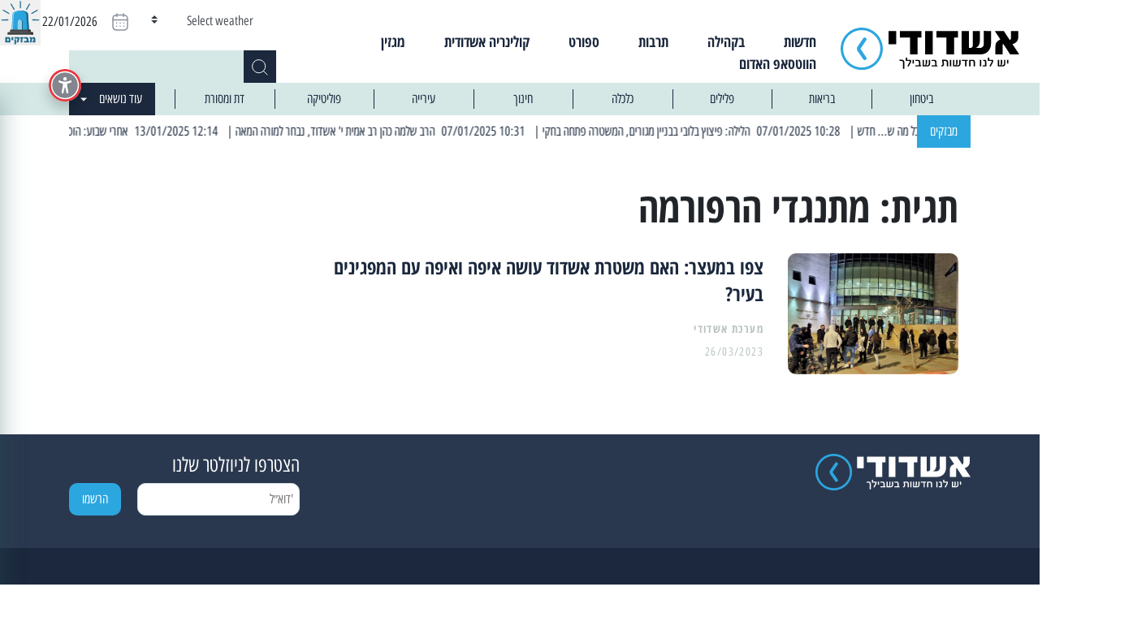

--- FILE ---
content_type: text/html; charset=UTF-8
request_url: https://ashdodi.com/tag/%D7%9E%D7%AA%D7%A0%D7%92%D7%93%D7%99-%D7%94%D7%A8%D7%A4%D7%95%D7%A8%D7%9E%D7%94/
body_size: 17581
content:
<!doctype html>
<html dir="rtl" lang="he-IL">
  <head>

  <meta charset="utf-8">
  <meta http-equiv="x-ua-compatible" content="ie=edge">
  <meta name="viewport" content="width=device-width, initial-scale=1, shrink-to-fit=no">
  <!-- Open Graph meta tags -->
  <meta property="og:title" content="מתנגדי הרפורמה Archives - אשדודי - יש לנו חדשות בשבילך" />
  <meta property="og:description" content="כל החדשות, כל העדכונים החמים של אשדוד והסביבה" />
  
      <meta property="og:image" content="https://ashdodi.com/app/uploads/2023/03/מחו-לתחנה-1.jpg?v=1769062725" />
  
  <meta property="og:url" content="https://ashdodi.com/the-police-discriminate-between-protesters/" />

  <meta name='robots' content='index, follow, max-image-preview:large, max-snippet:-1, max-video-preview:-1' />
	<style>img:is([sizes="auto" i], [sizes^="auto," i]) { contain-intrinsic-size: 3000px 1500px }</style>
	
	<!-- This site is optimized with the Yoast SEO plugin v21.1 - https://yoast.com/wordpress/plugins/seo/ -->
	<title>מתנגדי הרפורמה Archives - אשדודי - יש לנו חדשות בשבילך</title>
	<link rel="canonical" href="https://ashdodi.com/tag/מתנגדי-הרפורמה/" />
	<meta property="og:locale" content="he_IL" />
	<meta property="og:type" content="article" />
	<meta property="og:title" content="מתנגדי הרפורמה Archives - אשדודי - יש לנו חדשות בשבילך" />
	<meta property="og:url" content="https://ashdodi.com/tag/מתנגדי-הרפורמה/" />
	<meta property="og:site_name" content="אשדודי - יש לנו חדשות בשבילך" />
	<meta property="og:image" content="https://ashdodi.com/app/uploads/2022/05/ashdodiLogo.jpg" />
	<meta property="og:image:width" content="407" />
	<meta property="og:image:height" content="170" />
	<meta property="og:image:type" content="image/jpeg" />
	<meta name="twitter:card" content="summary_large_image" />
	<script type="application/ld+json" class="yoast-schema-graph">{"@context":"https://schema.org","@graph":[{"@type":"CollectionPage","@id":"https://ashdodi.com/tag/%d7%9e%d7%aa%d7%a0%d7%92%d7%93%d7%99-%d7%94%d7%a8%d7%a4%d7%95%d7%a8%d7%9e%d7%94/","url":"https://ashdodi.com/tag/%d7%9e%d7%aa%d7%a0%d7%92%d7%93%d7%99-%d7%94%d7%a8%d7%a4%d7%95%d7%a8%d7%9e%d7%94/","name":"מתנגדי הרפורמה Archives - אשדודי - יש לנו חדשות בשבילך","isPartOf":{"@id":"https://ashdodi.com/#website"},"primaryImageOfPage":{"@id":"https://ashdodi.com/tag/%d7%9e%d7%aa%d7%a0%d7%92%d7%93%d7%99-%d7%94%d7%a8%d7%a4%d7%95%d7%a8%d7%9e%d7%94/#primaryimage"},"image":{"@id":"https://ashdodi.com/tag/%d7%9e%d7%aa%d7%a0%d7%92%d7%93%d7%99-%d7%94%d7%a8%d7%a4%d7%95%d7%a8%d7%9e%d7%94/#primaryimage"},"thumbnailUrl":"https://ashdodi.com/app/uploads/2023/03/מחו-לתחנה-1.jpg","breadcrumb":{"@id":"https://ashdodi.com/tag/%d7%9e%d7%aa%d7%a0%d7%92%d7%93%d7%99-%d7%94%d7%a8%d7%a4%d7%95%d7%a8%d7%9e%d7%94/#breadcrumb"},"inLanguage":"he-IL"},{"@type":"ImageObject","inLanguage":"he-IL","@id":"https://ashdodi.com/tag/%d7%9e%d7%aa%d7%a0%d7%92%d7%93%d7%99-%d7%94%d7%a8%d7%a4%d7%95%d7%a8%d7%9e%d7%94/#primaryimage","url":"https://ashdodi.com/app/uploads/2023/03/מחו-לתחנה-1.jpg","contentUrl":"https://ashdodi.com/app/uploads/2023/03/מחו-לתחנה-1.jpg","width":1043,"height":742},{"@type":"BreadcrumbList","@id":"https://ashdodi.com/tag/%d7%9e%d7%aa%d7%a0%d7%92%d7%93%d7%99-%d7%94%d7%a8%d7%a4%d7%95%d7%a8%d7%9e%d7%94/#breadcrumb","itemListElement":[{"@type":"ListItem","position":1,"name":"Home","item":"https://ashdodi.com/"},{"@type":"ListItem","position":2,"name":"מתנגדי הרפורמה"}]},{"@type":"WebSite","@id":"https://ashdodi.com/#website","url":"https://ashdodi.com/","name":"אשדודי - יש לנו חדשות בשבילך","description":"כל החדשות, כל העדכונים החמים של אשדוד והסביבה","publisher":{"@id":"https://ashdodi.com/#organization"},"potentialAction":[{"@type":"SearchAction","target":{"@type":"EntryPoint","urlTemplate":"https://ashdodi.com/?s={search_term_string}"},"query-input":"required name=search_term_string"}],"inLanguage":"he-IL"},{"@type":"Organization","@id":"https://ashdodi.com/#organization","name":"אשדודי - יש לנו חדשות בשבילך","url":"https://ashdodi.com/","logo":{"@type":"ImageObject","inLanguage":"he-IL","@id":"https://ashdodi.com/#/schema/logo/image/","url":"https://ashdodi.com/app/uploads/2022/05/ashdodiLogo.jpg","contentUrl":"https://ashdodi.com/app/uploads/2022/05/ashdodiLogo.jpg","width":407,"height":170,"caption":"אשדודי - יש לנו חדשות בשבילך"},"image":{"@id":"https://ashdodi.com/#/schema/logo/image/"},"sameAs":["https://www.facebook.com/ashdodi.official","https://www.instagram.com/ashdodi_official/?igshid=YmMyMTA2M2Y"]}]}</script>
	<!-- / Yoast SEO plugin. -->


<link rel='dns-prefetch' href='//cdnjs.cloudflare.com' />
<link rel="alternate" type="application/rss+xml" title="אשדודי - יש לנו חדשות בשבילך &laquo; פיד מהתגית מתנגדי הרפורמה" href="https://ashdodi.com/tag/%d7%9e%d7%aa%d7%a0%d7%92%d7%93%d7%99-%d7%94%d7%a8%d7%a4%d7%95%d7%a8%d7%9e%d7%94/feed/" />
<script type="text/javascript">
/* <![CDATA[ */
window._wpemojiSettings = {"baseUrl":"https:\/\/s.w.org\/images\/core\/emoji\/15.0.3\/72x72\/","ext":".png","svgUrl":"https:\/\/s.w.org\/images\/core\/emoji\/15.0.3\/svg\/","svgExt":".svg","source":{"concatemoji":"https:\/\/ashdodi.com\/wp\/wp-includes\/js\/wp-emoji-release.min.js?ver=6.7.1"}};
/*! This file is auto-generated */
!function(i,n){var o,s,e;function c(e){try{var t={supportTests:e,timestamp:(new Date).valueOf()};sessionStorage.setItem(o,JSON.stringify(t))}catch(e){}}function p(e,t,n){e.clearRect(0,0,e.canvas.width,e.canvas.height),e.fillText(t,0,0);var t=new Uint32Array(e.getImageData(0,0,e.canvas.width,e.canvas.height).data),r=(e.clearRect(0,0,e.canvas.width,e.canvas.height),e.fillText(n,0,0),new Uint32Array(e.getImageData(0,0,e.canvas.width,e.canvas.height).data));return t.every(function(e,t){return e===r[t]})}function u(e,t,n){switch(t){case"flag":return n(e,"\ud83c\udff3\ufe0f\u200d\u26a7\ufe0f","\ud83c\udff3\ufe0f\u200b\u26a7\ufe0f")?!1:!n(e,"\ud83c\uddfa\ud83c\uddf3","\ud83c\uddfa\u200b\ud83c\uddf3")&&!n(e,"\ud83c\udff4\udb40\udc67\udb40\udc62\udb40\udc65\udb40\udc6e\udb40\udc67\udb40\udc7f","\ud83c\udff4\u200b\udb40\udc67\u200b\udb40\udc62\u200b\udb40\udc65\u200b\udb40\udc6e\u200b\udb40\udc67\u200b\udb40\udc7f");case"emoji":return!n(e,"\ud83d\udc26\u200d\u2b1b","\ud83d\udc26\u200b\u2b1b")}return!1}function f(e,t,n){var r="undefined"!=typeof WorkerGlobalScope&&self instanceof WorkerGlobalScope?new OffscreenCanvas(300,150):i.createElement("canvas"),a=r.getContext("2d",{willReadFrequently:!0}),o=(a.textBaseline="top",a.font="600 32px Arial",{});return e.forEach(function(e){o[e]=t(a,e,n)}),o}function t(e){var t=i.createElement("script");t.src=e,t.defer=!0,i.head.appendChild(t)}"undefined"!=typeof Promise&&(o="wpEmojiSettingsSupports",s=["flag","emoji"],n.supports={everything:!0,everythingExceptFlag:!0},e=new Promise(function(e){i.addEventListener("DOMContentLoaded",e,{once:!0})}),new Promise(function(t){var n=function(){try{var e=JSON.parse(sessionStorage.getItem(o));if("object"==typeof e&&"number"==typeof e.timestamp&&(new Date).valueOf()<e.timestamp+604800&&"object"==typeof e.supportTests)return e.supportTests}catch(e){}return null}();if(!n){if("undefined"!=typeof Worker&&"undefined"!=typeof OffscreenCanvas&&"undefined"!=typeof URL&&URL.createObjectURL&&"undefined"!=typeof Blob)try{var e="postMessage("+f.toString()+"("+[JSON.stringify(s),u.toString(),p.toString()].join(",")+"));",r=new Blob([e],{type:"text/javascript"}),a=new Worker(URL.createObjectURL(r),{name:"wpTestEmojiSupports"});return void(a.onmessage=function(e){c(n=e.data),a.terminate(),t(n)})}catch(e){}c(n=f(s,u,p))}t(n)}).then(function(e){for(var t in e)n.supports[t]=e[t],n.supports.everything=n.supports.everything&&n.supports[t],"flag"!==t&&(n.supports.everythingExceptFlag=n.supports.everythingExceptFlag&&n.supports[t]);n.supports.everythingExceptFlag=n.supports.everythingExceptFlag&&!n.supports.flag,n.DOMReady=!1,n.readyCallback=function(){n.DOMReady=!0}}).then(function(){return e}).then(function(){var e;n.supports.everything||(n.readyCallback(),(e=n.source||{}).concatemoji?t(e.concatemoji):e.wpemoji&&e.twemoji&&(t(e.twemoji),t(e.wpemoji)))}))}((window,document),window._wpemojiSettings);
/* ]]> */
</script>
<style id='wp-emoji-styles-inline-css' type='text/css'>

	img.wp-smiley, img.emoji {
		display: inline !important;
		border: none !important;
		box-shadow: none !important;
		height: 1em !important;
		width: 1em !important;
		margin: 0 0.07em !important;
		vertical-align: -0.1em !important;
		background: none !important;
		padding: 0 !important;
	}
</style>
<link rel='stylesheet' id='wp-block-library-rtl-css' href='https://ashdodi.com/wp/wp-includes/css/dist/block-library/style-rtl.min.css?ver=6.7.1' type='text/css' media='all' />
<style id='global-styles-inline-css' type='text/css'>
:root{--wp--preset--aspect-ratio--square: 1;--wp--preset--aspect-ratio--4-3: 4/3;--wp--preset--aspect-ratio--3-4: 3/4;--wp--preset--aspect-ratio--3-2: 3/2;--wp--preset--aspect-ratio--2-3: 2/3;--wp--preset--aspect-ratio--16-9: 16/9;--wp--preset--aspect-ratio--9-16: 9/16;--wp--preset--color--black: #000000;--wp--preset--color--cyan-bluish-gray: #abb8c3;--wp--preset--color--white: #ffffff;--wp--preset--color--pale-pink: #f78da7;--wp--preset--color--vivid-red: #cf2e2e;--wp--preset--color--luminous-vivid-orange: #ff6900;--wp--preset--color--luminous-vivid-amber: #fcb900;--wp--preset--color--light-green-cyan: #7bdcb5;--wp--preset--color--vivid-green-cyan: #00d084;--wp--preset--color--pale-cyan-blue: #8ed1fc;--wp--preset--color--vivid-cyan-blue: #0693e3;--wp--preset--color--vivid-purple: #9b51e0;--wp--preset--gradient--vivid-cyan-blue-to-vivid-purple: linear-gradient(135deg,rgba(6,147,227,1) 0%,rgb(155,81,224) 100%);--wp--preset--gradient--light-green-cyan-to-vivid-green-cyan: linear-gradient(135deg,rgb(122,220,180) 0%,rgb(0,208,130) 100%);--wp--preset--gradient--luminous-vivid-amber-to-luminous-vivid-orange: linear-gradient(135deg,rgba(252,185,0,1) 0%,rgba(255,105,0,1) 100%);--wp--preset--gradient--luminous-vivid-orange-to-vivid-red: linear-gradient(135deg,rgba(255,105,0,1) 0%,rgb(207,46,46) 100%);--wp--preset--gradient--very-light-gray-to-cyan-bluish-gray: linear-gradient(135deg,rgb(238,238,238) 0%,rgb(169,184,195) 100%);--wp--preset--gradient--cool-to-warm-spectrum: linear-gradient(135deg,rgb(74,234,220) 0%,rgb(151,120,209) 20%,rgb(207,42,186) 40%,rgb(238,44,130) 60%,rgb(251,105,98) 80%,rgb(254,248,76) 100%);--wp--preset--gradient--blush-light-purple: linear-gradient(135deg,rgb(255,206,236) 0%,rgb(152,150,240) 100%);--wp--preset--gradient--blush-bordeaux: linear-gradient(135deg,rgb(254,205,165) 0%,rgb(254,45,45) 50%,rgb(107,0,62) 100%);--wp--preset--gradient--luminous-dusk: linear-gradient(135deg,rgb(255,203,112) 0%,rgb(199,81,192) 50%,rgb(65,88,208) 100%);--wp--preset--gradient--pale-ocean: linear-gradient(135deg,rgb(255,245,203) 0%,rgb(182,227,212) 50%,rgb(51,167,181) 100%);--wp--preset--gradient--electric-grass: linear-gradient(135deg,rgb(202,248,128) 0%,rgb(113,206,126) 100%);--wp--preset--gradient--midnight: linear-gradient(135deg,rgb(2,3,129) 0%,rgb(40,116,252) 100%);--wp--preset--font-size--small: 13px;--wp--preset--font-size--medium: 20px;--wp--preset--font-size--large: 36px;--wp--preset--font-size--x-large: 42px;--wp--preset--spacing--20: 0.44rem;--wp--preset--spacing--30: 0.67rem;--wp--preset--spacing--40: 1rem;--wp--preset--spacing--50: 1.5rem;--wp--preset--spacing--60: 2.25rem;--wp--preset--spacing--70: 3.38rem;--wp--preset--spacing--80: 5.06rem;--wp--preset--shadow--natural: 6px 6px 9px rgba(0, 0, 0, 0.2);--wp--preset--shadow--deep: 12px 12px 50px rgba(0, 0, 0, 0.4);--wp--preset--shadow--sharp: 6px 6px 0px rgba(0, 0, 0, 0.2);--wp--preset--shadow--outlined: 6px 6px 0px -3px rgba(255, 255, 255, 1), 6px 6px rgba(0, 0, 0, 1);--wp--preset--shadow--crisp: 6px 6px 0px rgba(0, 0, 0, 1);}:where(body) { margin: 0; }.wp-site-blocks > .alignleft { float: left; margin-right: 2em; }.wp-site-blocks > .alignright { float: right; margin-left: 2em; }.wp-site-blocks > .aligncenter { justify-content: center; margin-left: auto; margin-right: auto; }:where(.is-layout-flex){gap: 0.5em;}:where(.is-layout-grid){gap: 0.5em;}.is-layout-flow > .alignleft{float: left;margin-inline-start: 0;margin-inline-end: 2em;}.is-layout-flow > .alignright{float: right;margin-inline-start: 2em;margin-inline-end: 0;}.is-layout-flow > .aligncenter{margin-left: auto !important;margin-right: auto !important;}.is-layout-constrained > .alignleft{float: left;margin-inline-start: 0;margin-inline-end: 2em;}.is-layout-constrained > .alignright{float: right;margin-inline-start: 2em;margin-inline-end: 0;}.is-layout-constrained > .aligncenter{margin-left: auto !important;margin-right: auto !important;}.is-layout-constrained > :where(:not(.alignleft):not(.alignright):not(.alignfull)){margin-left: auto !important;margin-right: auto !important;}body .is-layout-flex{display: flex;}.is-layout-flex{flex-wrap: wrap;align-items: center;}.is-layout-flex > :is(*, div){margin: 0;}body .is-layout-grid{display: grid;}.is-layout-grid > :is(*, div){margin: 0;}body{padding-top: 0px;padding-right: 0px;padding-bottom: 0px;padding-left: 0px;}a:where(:not(.wp-element-button)){text-decoration: underline;}:root :where(.wp-element-button, .wp-block-button__link){background-color: #32373c;border-width: 0;color: #fff;font-family: inherit;font-size: inherit;line-height: inherit;padding: calc(0.667em + 2px) calc(1.333em + 2px);text-decoration: none;}.has-black-color{color: var(--wp--preset--color--black) !important;}.has-cyan-bluish-gray-color{color: var(--wp--preset--color--cyan-bluish-gray) !important;}.has-white-color{color: var(--wp--preset--color--white) !important;}.has-pale-pink-color{color: var(--wp--preset--color--pale-pink) !important;}.has-vivid-red-color{color: var(--wp--preset--color--vivid-red) !important;}.has-luminous-vivid-orange-color{color: var(--wp--preset--color--luminous-vivid-orange) !important;}.has-luminous-vivid-amber-color{color: var(--wp--preset--color--luminous-vivid-amber) !important;}.has-light-green-cyan-color{color: var(--wp--preset--color--light-green-cyan) !important;}.has-vivid-green-cyan-color{color: var(--wp--preset--color--vivid-green-cyan) !important;}.has-pale-cyan-blue-color{color: var(--wp--preset--color--pale-cyan-blue) !important;}.has-vivid-cyan-blue-color{color: var(--wp--preset--color--vivid-cyan-blue) !important;}.has-vivid-purple-color{color: var(--wp--preset--color--vivid-purple) !important;}.has-black-background-color{background-color: var(--wp--preset--color--black) !important;}.has-cyan-bluish-gray-background-color{background-color: var(--wp--preset--color--cyan-bluish-gray) !important;}.has-white-background-color{background-color: var(--wp--preset--color--white) !important;}.has-pale-pink-background-color{background-color: var(--wp--preset--color--pale-pink) !important;}.has-vivid-red-background-color{background-color: var(--wp--preset--color--vivid-red) !important;}.has-luminous-vivid-orange-background-color{background-color: var(--wp--preset--color--luminous-vivid-orange) !important;}.has-luminous-vivid-amber-background-color{background-color: var(--wp--preset--color--luminous-vivid-amber) !important;}.has-light-green-cyan-background-color{background-color: var(--wp--preset--color--light-green-cyan) !important;}.has-vivid-green-cyan-background-color{background-color: var(--wp--preset--color--vivid-green-cyan) !important;}.has-pale-cyan-blue-background-color{background-color: var(--wp--preset--color--pale-cyan-blue) !important;}.has-vivid-cyan-blue-background-color{background-color: var(--wp--preset--color--vivid-cyan-blue) !important;}.has-vivid-purple-background-color{background-color: var(--wp--preset--color--vivid-purple) !important;}.has-black-border-color{border-color: var(--wp--preset--color--black) !important;}.has-cyan-bluish-gray-border-color{border-color: var(--wp--preset--color--cyan-bluish-gray) !important;}.has-white-border-color{border-color: var(--wp--preset--color--white) !important;}.has-pale-pink-border-color{border-color: var(--wp--preset--color--pale-pink) !important;}.has-vivid-red-border-color{border-color: var(--wp--preset--color--vivid-red) !important;}.has-luminous-vivid-orange-border-color{border-color: var(--wp--preset--color--luminous-vivid-orange) !important;}.has-luminous-vivid-amber-border-color{border-color: var(--wp--preset--color--luminous-vivid-amber) !important;}.has-light-green-cyan-border-color{border-color: var(--wp--preset--color--light-green-cyan) !important;}.has-vivid-green-cyan-border-color{border-color: var(--wp--preset--color--vivid-green-cyan) !important;}.has-pale-cyan-blue-border-color{border-color: var(--wp--preset--color--pale-cyan-blue) !important;}.has-vivid-cyan-blue-border-color{border-color: var(--wp--preset--color--vivid-cyan-blue) !important;}.has-vivid-purple-border-color{border-color: var(--wp--preset--color--vivid-purple) !important;}.has-vivid-cyan-blue-to-vivid-purple-gradient-background{background: var(--wp--preset--gradient--vivid-cyan-blue-to-vivid-purple) !important;}.has-light-green-cyan-to-vivid-green-cyan-gradient-background{background: var(--wp--preset--gradient--light-green-cyan-to-vivid-green-cyan) !important;}.has-luminous-vivid-amber-to-luminous-vivid-orange-gradient-background{background: var(--wp--preset--gradient--luminous-vivid-amber-to-luminous-vivid-orange) !important;}.has-luminous-vivid-orange-to-vivid-red-gradient-background{background: var(--wp--preset--gradient--luminous-vivid-orange-to-vivid-red) !important;}.has-very-light-gray-to-cyan-bluish-gray-gradient-background{background: var(--wp--preset--gradient--very-light-gray-to-cyan-bluish-gray) !important;}.has-cool-to-warm-spectrum-gradient-background{background: var(--wp--preset--gradient--cool-to-warm-spectrum) !important;}.has-blush-light-purple-gradient-background{background: var(--wp--preset--gradient--blush-light-purple) !important;}.has-blush-bordeaux-gradient-background{background: var(--wp--preset--gradient--blush-bordeaux) !important;}.has-luminous-dusk-gradient-background{background: var(--wp--preset--gradient--luminous-dusk) !important;}.has-pale-ocean-gradient-background{background: var(--wp--preset--gradient--pale-ocean) !important;}.has-electric-grass-gradient-background{background: var(--wp--preset--gradient--electric-grass) !important;}.has-midnight-gradient-background{background: var(--wp--preset--gradient--midnight) !important;}.has-small-font-size{font-size: var(--wp--preset--font-size--small) !important;}.has-medium-font-size{font-size: var(--wp--preset--font-size--medium) !important;}.has-large-font-size{font-size: var(--wp--preset--font-size--large) !important;}.has-x-large-font-size{font-size: var(--wp--preset--font-size--x-large) !important;}
:where(.wp-block-post-template.is-layout-flex){gap: 1.25em;}:where(.wp-block-post-template.is-layout-grid){gap: 1.25em;}
:where(.wp-block-columns.is-layout-flex){gap: 2em;}:where(.wp-block-columns.is-layout-grid){gap: 2em;}
:root :where(.wp-block-pullquote){font-size: 1.5em;line-height: 1.6;}
</style>
<link rel='stylesheet' id='ap_plugin_main_stylesheet-css' href='https://ashdodi.com/app/plugins/ads-plugin/frontend/css/asset/rtl-style.css?ver=6.7.1' type='text/css' media='all' />
<link rel='stylesheet' id='ap_plugin_user_panel-css' href='https://ashdodi.com/app/plugins/ads-plugin/frontend/css/asset/rtl-user-panel.css?ver=6.7.1' type='text/css' media='all' />
<link rel='stylesheet' id='ap_plugin_rtl_template_stylesheet-css' href='https://ashdodi.com/app/plugins/ads-plugin/frontend/css/rtl-all.css?ver=6.7.1' type='text/css' media='all' />
<link rel='stylesheet' id='ap_plugin_animate_stylesheet-css' href='https://ashdodi.com/app/plugins/ads-plugin/frontend/css/asset/animate.css?ver=6.7.1' type='text/css' media='all' />
<link rel='stylesheet' id='ap_plugin_chart_stylesheet-css' href='https://ashdodi.com/app/plugins/ads-plugin/frontend/css/asset/chart.css?ver=6.7.1' type='text/css' media='all' />
<link rel='stylesheet' id='ap_plugin_carousel_stylesheet-css' href='https://ashdodi.com/app/plugins/ads-plugin/frontend/css/asset/bsa.carousel.css?ver=6.7.1' type='text/css' media='all' />
<link rel='stylesheet' id='ap_plugin_materialize_stylesheet-css' href='https://ashdodi.com/app/plugins/ads-plugin/frontend/css/asset/material-design.css?ver=6.7.1' type='text/css' media='all' />
<link rel='stylesheet' id='contact-form-7-css' href='https://ashdodi.com/app/plugins/contact-form-7/includes/css/styles.css?ver=5.7.7' type='text/css' media='all' />
<link rel='stylesheet' id='contact-form-7-rtl-css' href='https://ashdodi.com/app/plugins/contact-form-7/includes/css/styles-rtl.css?ver=5.7.7' type='text/css' media='all' />
<link rel='stylesheet' id='wp-polls-css' href='https://ashdodi.com/app/plugins/wp-polls/polls-css.css?ver=2.77.3' type='text/css' media='all' />
<style id='wp-polls-inline-css' type='text/css'>
.wp-polls .pollbar {
	margin: 1px;
	font-size: 8px;
	line-height: 10px;
	height: 10px;
	background: #2CA6DF;
	border: 1px solid #D5E8E6;
}

</style>
<link rel='stylesheet' id='wp-polls-rtl-css' href='https://ashdodi.com/app/plugins/wp-polls/polls-css-rtl.css?ver=2.77.3' type='text/css' media='all' />
<link rel='stylesheet' id='magnific-popup-css' href='https://cdnjs.cloudflare.com/ajax/libs/magnific-popup.js/1.1.0/magnific-popup.min.css?ver=1.1.0' type='text/css' media='all' />
<link rel='stylesheet' id='sage/main.css-css' href='https://ashdodi.com/app/themes/ashdodi-news/dist/styles/main.css' type='text/css' media='all' />
<script type="text/javascript" src="https://ashdodi.com/wp/wp-includes/js/jquery/jquery.min.js?ver=3.7.1" id="jquery-core-js"></script>
<script type="text/javascript" src="https://ashdodi.com/wp/wp-includes/js/jquery/jquery-migrate.min.js?ver=3.4.1" id="jquery-migrate-js"></script>
<script type="text/javascript" id="thickbox-js-extra">
/* <![CDATA[ */
var thickboxL10n = {"next":"\u05d4\u05d1\u05d0 >","prev":"< \u05d4\u05e7\u05d5\u05d3\u05dd","image":"\u05ea\u05de\u05d5\u05e0\u05d4","of":"\u05de\u05ea\u05d5\u05da","close":"\u05e1\u05d2\u05d5\u05e8","noiframes":"\u05ea\u05db\u05d5\u05e0\u05d4 \u05d6\u05d5 \u05de\u05d7\u05d9\u05d9\u05d1\u05ea \u05de\u05e1\u05d2\u05e8\u05d5\u05ea \u05de\u05d5\u05d8\u05de\u05e2\u05d5\u05ea. \u05d4\u05d3\u05e4\u05d3\u05e4\u05df \u05e9\u05dc\u05da \u05d0\u05d9\u05e0\u05d5 \u05ea\u05d5\u05de\u05da \u05d1-iframes \u05d0\u05d5 \u05e9\u05d4\u05ea\u05de\u05d9\u05db\u05d4 \u05d1\u05d4\u05dd \u05db\u05d5\u05d1\u05ea\u05d4.","loadingAnimation":"https:\/\/ashdodi.com\/wp\/wp-includes\/js\/thickbox\/loadingAnimation.gif"};
/* ]]> */
</script>
<script type="text/javascript" src="https://ashdodi.com/wp/wp-includes/js/thickbox/thickbox.js?ver=3.1-20121105" id="thickbox-js"></script>
<script type="text/javascript" src="https://ashdodi.com/wp/wp-includes/js/underscore.min.js?ver=1.13.7" id="underscore-js"></script>
<script type="text/javascript" src="https://ashdodi.com/wp/wp-includes/js/shortcode.min.js?ver=6.7.1" id="shortcode-js"></script>
<script type="text/javascript" src="https://ashdodi.com/wp/wp-admin/js/media-upload.min.js?ver=6.7.1" id="media-upload-js"></script>
<script type="text/javascript" id="ap_plugin_js_script-js-extra">
/* <![CDATA[ */
var bsa_object = {"ajax_url":"https:\/\/ashdodi.com\/wp\/wp-admin\/admin-ajax.php"};
/* ]]> */
</script>
<script type="text/javascript" src="https://ashdodi.com/app/plugins/ads-plugin/frontend/js/script.js?ver=6.7.1" id="ap_plugin_js_script-js"></script>
<script type="text/javascript" src="https://ashdodi.com/app/plugins/ads-plugin/frontend/js/chart.js?ver=6.7.1" id="ap_plugin_chart_js_script-js"></script>
<script type="text/javascript" src="https://ashdodi.com/app/plugins/ads-plugin/frontend/js/jquery.simplyscroll.js?ver=6.7.1" id="ap_plugin_simply_scroll_js_script-js"></script>
<link rel="https://api.w.org/" href="https://ashdodi.com/wp-json/" /><link rel="alternate" title="JSON" type="application/json" href="https://ashdodi.com/wp-json/wp/v2/tags/3293" /><link rel="EditURI" type="application/rsd+xml" title="RSD" href="https://ashdodi.com/wp/xmlrpc.php?rsd" />
<meta name="generator" content="WordPress 6.7.1" />
<style>
	/* Custom BSA_PRO Styles */

	/* fonts */

	/* form */
	.bsaProOrderingForm {   }
	.bsaProInput input,
	.bsaProInput input[type='file'],
	.bsaProSelectSpace select,
	.bsaProInputsRight .bsaInputInner,
	.bsaProInputsRight .bsaInputInner label {   }
	.bsaProPrice  {  }
	.bsaProDiscount  {   }
	.bsaProOrderingForm .bsaProSubmit,
	.bsaProOrderingForm .bsaProSubmit:hover,
	.bsaProOrderingForm .bsaProSubmit:active {   }

	/* alerts */
	.bsaProAlert,
	.bsaProAlert > a,
	.bsaProAlert > a:hover,
	.bsaProAlert > a:focus {  }
	.bsaProAlertSuccess {  }
	.bsaProAlertFailed {  }

	/* stats */
	.bsaStatsWrapper .ct-chart .ct-series.ct-series-b .ct-bar,
	.bsaStatsWrapper .ct-chart .ct-series.ct-series-b .ct-line,
	.bsaStatsWrapper .ct-chart .ct-series.ct-series-b .ct-point,
	.bsaStatsWrapper .ct-chart .ct-series.ct-series-b .ct-slice.ct-donut { stroke: #673AB7 !important; }

	.bsaStatsWrapper  .ct-chart .ct-series.ct-series-a .ct-bar,
	.bsaStatsWrapper .ct-chart .ct-series.ct-series-a .ct-line,
	.bsaStatsWrapper .ct-chart .ct-series.ct-series-a .ct-point,
	.bsaStatsWrapper .ct-chart .ct-series.ct-series-a .ct-slice.ct-donut { stroke: #FBCD39 !important; }

	/* Custom CSS */
	/* Carousel */
		.owl-carousel,
		.bx-wrapper { direction: ltr; }
		.owl-carousel .owl-item { direction: rtl; }</style><link rel="icon" href="https://ashdodi.com/app/uploads/2022/05/cropped-android-chrome-512x512-1-32x32.png" sizes="32x32" />
<link rel="icon" href="https://ashdodi.com/app/uploads/2022/05/cropped-android-chrome-512x512-1-192x192.png" sizes="192x192" />
<link rel="apple-touch-icon" href="https://ashdodi.com/app/uploads/2022/05/cropped-android-chrome-512x512-1-180x180.png" />
<meta name="msapplication-TileImage" content="https://ashdodi.com/app/uploads/2022/05/cropped-android-chrome-512x512-1-270x270.png" />
		<style type="text/css" id="wp-custom-css">
			 .col-md-2 .main__news_mini_small {
	 display: none;
}
 .col-md-4 .main__news_mini_other, .col-md-8 .main__news_mini_other {
	 display: none;
}

.blue_link a {
  color: #2ca6df !important;
  text-decoration: underline !important;
}		</style>
		  <div class="popup_banner">
    <button id="close">&times;</button>
    <div class="apMainContainer apMainLeft"><div id="bsa-block-330--640" class="apPluginContainer bsaProContainer-7 bsa-block-330--640 bsa-pro-col-1"><div class="bsaProItems bsaGridGutter " style="background-color:"><div class="bsaProItem bsaHidden bsaReset" data-item-id="552" data-animation="none" style="opacity:1;visibility:visible;"><div class="bsaProItemInner" style="background-color:"><div class="bsaProItemInner__thumb"><div class="bsaProAnimateThumb"><a class="bsaProItem__url" href="https://ashdodi.com/wp?sid=7&bsa_pro_id=552&bsa_pro_url=1" target="_blank"><div class="bsaProItemInner__img" style="background-image: url('https://ashdodi.com/app/uploads/bsa-pro-upload/1742396337-300-500.jpg')"></div></a></div></div></div><div class="bsaProItemInner__html"></div></div></div></div><script>
			(function($){
    			"use strict";
				$(document).ready(function(){
					function bsaProResize() {
						let sid = "7";
						let object = $(".bsaProContainer-" + sid);
						let itemSize = $(".bsaProContainer-" + sid + " .bsaProItem");
						let imageThumb = $(".bsaProContainer-" + sid + " .bsaProItemInner__img");
						let animateThumb = $(".bsaProContainer-" + sid + " .bsaProAnimateThumb");
						let innerThumb = $(".bsaProContainer-" + sid + " .bsaProItemInner__thumb");
						let parentWidth = "330";
						let parentHeight = "640";
						let objectWidth = object.parent().outerWidth();
						if ( objectWidth <= parentWidth ) {
							let scale = objectWidth / parentWidth;
							if ( objectWidth > 0 && objectWidth !== 100 && scale > 0 ) {
								itemSize.height(parentHeight * scale);
								animateThumb.height(parentHeight * scale);
								innerThumb.height(parentHeight * scale);
								imageThumb.height(parentHeight * scale);
							} else {
								itemSize.height(parentHeight);
								animateThumb.height(parentHeight);
								innerThumb.height(parentHeight);
								imageThumb.height(parentHeight);
							}
						} else {
							itemSize.height(parentHeight);
							animateThumb.height(parentHeight);
							innerThumb.height(parentHeight);
							imageThumb.height(parentHeight);
						}
					}
					bsaProResize();
					$(window).resize(function(){
						bsaProResize();
					});
				});
			})(jQuery);
		</script><style>
		.bsaProContainer-7 .bsaProItem {
			clear: both;
			width: 100% !important;
			margin-left: 0 !important;
			margin-right: 0 !important;
		}
		</style></div>													<script>
								(function ($) {
									"use strict";
									let bsaProContainer = $('.bsaProContainer-7');
									let number_show_ads = "0";
									let number_hide_ads = "0";
									if ( number_show_ads > 0 ) {
										setTimeout(function () { bsaProContainer.fadeIn(); }, number_show_ads * 1000);
									}
									if ( number_hide_ads > 0 ) {
										setTimeout(function () { bsaProContainer.fadeOut(); }, number_hide_ads * 1000);
									}
								})(jQuery);
							</script>
												  </div>
  <script async>
  if (window.innerWidth < 764) {

      window.addEventListener('load', function(){
      setTimeout(
          function open(){
              document.querySelector('.popup_banner').style.display = 'block';
          },
          0
      )
      setTimeout(
          function open(){
              document.querySelector('.popup_banner').style.display = 'none';
          },
          4000
      )
    });

    document.querySelector('#close').addEventListener('click', function(){
        document.querySelector('.popup_banner').style.display = 'none';
    });
  }
  </script>
  <!-- Meta Pixel Code -->
  <script>
  !function(f,b,e,v,n,t,s)
  {if(f.fbq)return;n=f.fbq=function(){n.callMethod?
  n.callMethod.apply(n,arguments):n.queue.push(arguments)};
  if(!f._fbq)f._fbq=n;n.push=n;n.loaded=!0;n.version='2.0';
  n.queue=[];t=b.createElement(e);t.async=!0;
  t.src=v;s=b.getElementsByTagName(e)[0];
  s.parentNode.insertBefore(t,s)}(window, document,'script',
  'https://connect.facebook.net/en_US/fbevents.js');
  fbq('init', '316555206482047');
  fbq('track', 'PageView');
  </script>
  <noscript><img height="1" width="1" style="display:none"
  src="https://www.facebook.com/tr?id=316555206482047&ev=PageView&noscript=1"
  /></noscript>
  <!-- End Meta Pixel Code -->
  <meta name="facebook-domain-verification" content="iv2cvg3b5hqnwdygqco4r0ncudku7i" />
<!-- Google Tag Manager -->
<script>(function(w,d,s,l,i){w[l]=w[l]||[];w[l].push({'gtm.start':
  new Date().getTime(),event:'gtm.js'});var f=d.getElementsByTagName(s)[0],
  j=d.createElement(s),dl=l!='dataLayer'?'&l='+l:'';j.async=true;j.src=
  'https://www.googletagmanager.com/gtm.js?id='+i+dl;f.parentNode.insertBefore(j,f);
  })(window,document,'script','dataLayer','GTM-5JRZMC4');</script>
  <!-- End Google Tag Manager -->
</head>
  <!-- Google tag (gtag.js) -->
<script async src="https://www.googletagmanager.com/gtag/js?id=G-0K8XLY1MDJ"></script>
<script>
  window.dataLayer = window.dataLayer || [];
  function gtag(){dataLayer.push(arguments);}
  gtag('js', new Date());

  gtag('config', 'G-0K8XLY1MDJ');
</script>
<!-- Google tag (gtag.js) -->
<script async src="https://www.googletagmanager.com/gtag/js?id=UA-246154392-1"></script>
<script>
  window.dataLayer = window.dataLayer || [];
  function gtag(){dataLayer.push(arguments);}
  gtag('js', new Date());

  gtag('config', 'UA-246154392-1');
</script>

<script type="text/javascript">(function(){var e=document.createElement('script');e.async=true;e.defer=true;e.setAttribute("type","text/javascript");e.setAttribute("src","https://my.pluro.ai/unitoolbar.js?lang=he");document.getElementsByTagName("head")[0].appendChild(e);})();</script>




  <body class="rtl archive search search-results tag tag-3293 viewable-enabled app-data index-data archive-data tag-data tag-3293-data tag-%d7%9e%d7%aa%d7%a0%d7%92%d7%93%d7%99-%d7%94%d7%a8%d7%a4%d7%95%d7%a8%d7%9e%d7%94-data search-data">
        <!-- Google Tag Manager (noscript) -->
<noscript><iframe src="https://www.googletagmanager.com/ns.html?id=GTM-5JRZMC4"
height="0" width="0" style="display:none;visibility:hidden"></iframe></noscript>
<!-- End Google Tag Manager (noscript) -->
<header class="header">
  <div class="container">
        <div class="row">
      <div class="header_mobile d-flex d-md-none align-items-inherit justify-content-between w-100">
        <a class="d-block" href="https://ashdodi.com/">
          <img class="shop_page_info_img" src="https://ashdodi.com/app/themes/ashdodi-news/dist/images/logo.svg">
        </a>
        <div class="header_menu_list">
          <a class="d-block" href="https://ashdodi.com/">
            <img class="shop_page_info_img" src="https://ashdodi.com/app/themes/ashdodi-news/dist/images/logo.svg">
          </a>
          <div class="weather__social">
                          <a href="https://www.facebook.com/ashdodi.official" class="fb_social" target="_blank">
                <img src="https://ashdodi.com/app/themes/ashdodi-news/dist/images/icons/facebook-official.svg" alt="img">
              </a>
                                    <a href="https://www.instagram.com/ashdodi_official/?igshid=YmMyMTA2M2Y=" class="instagram_social fb_social" target="_blank">
              <img src="https://ashdodi.com/app/themes/ashdodi-news/dist/images/icons/inlogo.png" alt="img">
            </a>   
            
                          <a href="https://t.me/ashdodinews" class="fb_social" target="_blank">
                <img src="https://ashdodi.com/app/themes/ashdodi-news/dist/images/icons/Telegram_logo.svg" alt="img">
              </a>
                        
          </div>
          <div class="menu-primary-menu-container"><ul id="menu-primary-menu" class="menu"><li id="menu-item-16370" class="menu-item menu-item-type-taxonomy menu-item-object-category menu-item-16370"><a href="https://ashdodi.com/category/news/">חדשות</a></li>
<li id="menu-item-16371" class="menu-item menu-item-type-taxonomy menu-item-object-category menu-item-16371"><a href="https://ashdodi.com/category/community/">בקהילה</a></li>
<li id="menu-item-16373" class="menu-item menu-item-type-taxonomy menu-item-object-category menu-item-16373"><a href="https://ashdodi.com/category/culture/">תרבות</a></li>
<li id="menu-item-16589" class="menu-item menu-item-type-post_type menu-item-object-page menu-item-16589"><a href="https://ashdodi.com/%d7%a1%d7%a4%d7%95%d7%a8%d7%98/">ספורט</a></li>
<li id="menu-item-63359" class="menu-item menu-item-type-taxonomy menu-item-object-category menu-item-63359"><a href="https://ashdodi.com/category/%d7%a7%d7%95%d7%9c%d7%99%d7%a0%d7%a8%d7%99%d7%94-%d7%90%d7%a9%d7%93%d7%95%d7%93%d7%99%d7%aa/">קולינריה אשדודית</a></li>
<li id="menu-item-17309" class="menu-item menu-item-type-post_type menu-item-object-page menu-item-17309"><a href="https://ashdodi.com/%d7%9e%d7%92%d7%96%d7%99%d7%9f/">מגזין</a></li>
<li id="menu-item-191" class="menu-item menu-item-type-custom menu-item-object-custom menu-item-191"><a target="_blank" href="https://wa.me/972504768746">הווטסאפ האדום</a></li>
</ul></div>
          <div class="menu-main-menu-container"><ul id="menu-main-menu-1" class="menu"><li class="menu-item menu-item-type-taxonomy menu-item-object-category menu-item-15405"><a href="https://ashdodi.com/category/news/%d7%91%d7%99%d7%98%d7%97%d7%95%d7%9f/">ביטחון</a></li>
<li class="menu-item menu-item-type-taxonomy menu-item-object-category menu-item-16665"><a href="https://ashdodi.com/category/news/health/">בריאות</a></li>
<li class="menu-item menu-item-type-taxonomy menu-item-object-category menu-item-15399"><a href="https://ashdodi.com/category/news/%d7%a4%d7%9c%d7%99%d7%9c%d7%99%d7%9d/">פלילים</a></li>
<li class="menu-item menu-item-type-taxonomy menu-item-object-category menu-item-15400"><a href="https://ashdodi.com/category/news/%d7%9b%d7%9c%d7%9b%d7%9c%d7%94/">כלכלה</a></li>
<li class="menu-item menu-item-type-taxonomy menu-item-object-category menu-item-15401"><a href="https://ashdodi.com/category/news/%d7%97%d7%99%d7%a0%d7%95%d7%9a/">חינוך</a></li>
<li class="menu-item menu-item-type-taxonomy menu-item-object-category menu-item-15402"><a href="https://ashdodi.com/category/news/%d7%a2%d7%99%d7%a8%d7%99%d7%99%d7%94/">עירייה</a></li>
<li class="menu-item menu-item-type-taxonomy menu-item-object-category menu-item-15403"><a href="https://ashdodi.com/category/news/%d7%a4%d7%95%d7%9c%d7%99%d7%98%d7%99%d7%a7%d7%94/">פוליטיקה</a></li>
<li class="menu-item menu-item-type-taxonomy menu-item-object-category menu-item-15404"><a href="https://ashdodi.com/category/community/%d7%93%d7%aa-%d7%95%d7%9e%d7%a1%d7%95%d7%a8%d7%aa/">דת ומסורת</a></li>
</ul></div>
          <div class="menu-submenu-container"><ul id="menu-submenu-1" class="menu"><li class="menu-item menu-item-type-taxonomy menu-item-object-category menu-item-15412"><a href="https://ashdodi.com/category/news/%d7%a8%d7%95%d7%95%d7%97%d7%94/">רווחה</a></li>
<li class="menu-item menu-item-type-taxonomy menu-item-object-category menu-item-15413"><a href="https://ashdodi.com/category/news/%d7%aa%d7%97%d7%96%d7%99%d7%aa/">תחזית</a></li>
<li class="menu-item menu-item-type-taxonomy menu-item-object-category menu-item-15408"><a href="https://ashdodi.com/category/community/%d7%94%d7%9e%d7%95%d7%9e%d7%97%d7%99%d7%9d-%d7%a2%d7%95%d7%a0%d7%99%d7%9d/">המומחים עונים</a></li>
<li class="menu-item menu-item-type-taxonomy menu-item-object-category menu-item-15414"><a href="https://ashdodi.com/category/community/%d7%93%d7%a2%d7%94-%d7%90%d7%99%d7%a9%d7%99%d7%aa/">דעה אישית</a></li>
<li class="menu-item menu-item-type-taxonomy menu-item-object-category menu-item-15410"><a href="https://ashdodi.com/category/community/%d7%a6%d7%a8%d7%9b%d7%a0%d7%95%d7%aa/">צרכנות</a></li>
<li class="menu-item menu-item-type-taxonomy menu-item-object-category menu-item-15411"><a href="https://ashdodi.com/category/community/%d7%a7%d7%a6%d7%a8%d7%99%d7%9d/">קצרים</a></li>
<li class="menu-item menu-item-type-custom menu-item-object-custom menu-item-63358"><a href="https://ashdodi.com/category/ashdod-elections/">אשדוד בוחרת</a></li>
</ul></div>
        </div>        
        <div class="header_menu_hamburger">
          <span class="bar"></span>
          <span class="bar"></span>
          <span class="bar"></span>
        </div>
        <div class="weather__locate d-none d-md-flex">
          <div class="weather__date_time">
            <div class="weather__date">22/01/2026</div>
          </div>
        </div>
        <div class="header_mobile_opensearch">
          <button type="submit" class="btn_primary">
            <img src="https://ashdodi.com/app/themes/ashdodi-news/dist/images/icons/search.svg" alt="image">
          </button>
        </div>
        <div class="header_mobile_close">
          <button type="submit" class="">
            <img src="https://ashdodi.com/app/themes/ashdodi-news/dist/images/icons/Vector.png" alt="image">
          </button>
        </div>
      </div> 
      <div class="header_mobile_search search d-md-none">
        <form role="search" method="get" action="https://ashdodi.com/" class="d-flex">
  <button type="submit" class="btn_primary">
    <img src="https://ashdodi.com/app/themes/ashdodi-news/dist/images/icons/search.svg" alt="">
  </button>
  <label for="s" id="search-label" style="font-size: 0; ">לחפש</label>
  <input type="text" value="" name="s" id="s" />
</form>
      </div>
      <div class="col-md-2 d-none d-md-flex align-items-end justify-content-end">
        <a class="brand" href="https://ashdodi.com/">
          <img src="https://ashdodi.com/app/themes/ashdodi-news/dist/images/logo.svg">
        </a>
      </div>
      <div class="col-md-7 d-none d-md-flex align-items-end">
        <nav aria-labelledby="menu-primary-menu-1" data-node-item="248" class="nav-primary">
                      <div class="menu-primary-menu-container"><ul id="menu-primary-menu-1" class="nav"><li class="menu-item menu-item-type-taxonomy menu-item-object-category menu-item-16370"><a href="https://ashdodi.com/category/news/">חדשות</a></li>
<li class="menu-item menu-item-type-taxonomy menu-item-object-category menu-item-16371"><a href="https://ashdodi.com/category/community/">בקהילה</a></li>
<li class="menu-item menu-item-type-taxonomy menu-item-object-category menu-item-16373"><a href="https://ashdodi.com/category/culture/">תרבות</a></li>
<li class="menu-item menu-item-type-post_type menu-item-object-page menu-item-16589"><a href="https://ashdodi.com/%d7%a1%d7%a4%d7%95%d7%a8%d7%98/">ספורט</a></li>
<li class="menu-item menu-item-type-taxonomy menu-item-object-category menu-item-63359"><a href="https://ashdodi.com/category/%d7%a7%d7%95%d7%9c%d7%99%d7%a0%d7%a8%d7%99%d7%94-%d7%90%d7%a9%d7%93%d7%95%d7%93%d7%99%d7%aa/">קולינריה אשדודית</a></li>
<li class="menu-item menu-item-type-post_type menu-item-object-page menu-item-17309"><a href="https://ashdodi.com/%d7%9e%d7%92%d7%96%d7%99%d7%9f/">מגזין</a></li>
<li class="menu-item menu-item-type-custom menu-item-object-custom menu-item-191"><a target="_blank" href="https://wa.me/972504768746">הווטסאפ האדום</a></li>
</ul></div>
                  </nav>
      </div>
      <div class="col-md-3 d-none d-md-flex align-items-end">
        <div class="info w-100">
          <div class="weather">
            <div class="weather__item">
              <div class='custom-select'>
                <div class="selected">
                    <span class='text weather_click'>Select weather</span>
                </div>
                <div class='select-box'>
                    <ul class='select-list'>
                      <li></li>
                    </ul>
                </div>
              </div>
            </div>
            <div class="weather__locate d-flex">
              <img src="https://ashdodi.com/app/themes/ashdodi-news/dist/images/icons/calendar.svg" alt="image">
              <div class="weather__date_time">
                <div class="weather__date">22/01/2026</div>
              </div>
            </div>
            <div class="weather__social">
                              <a href="https://www.facebook.com/ashdodi.official" class="fb_social" target="_blank">
                  <img src="https://ashdodi.com/app/themes/ashdodi-news/dist/images/icons/facebook-official.svg" alt="img">
                </a>
                                          <a href="https://www.instagram.com/ashdodi_official/?igshid=YmMyMTA2M2Y=" class="instagram_social fb_social" target="_blank">
                <img src="https://ashdodi.com/app/themes/ashdodi-news/dist/images/icons/inlogo.png" alt="img">
              </a>   
              
                              <a href="https://t.me/ashdodinews" class="fb_social" target="_blank">
                  <img src="https://ashdodi.com/app/themes/ashdodi-news/dist/images/icons/Telegram_logo.svg" alt="img">
                </a>
                            
            </div>
          </div>
          <div class="search">
            <form role="search" method="get" action="https://ashdodi.com/" class="d-flex">
  <button type="submit" class="btn_primary">
    <img src="https://ashdodi.com/app/themes/ashdodi-news/dist/images/icons/search.svg" alt="">
  </button>
  <label for="s" id="search-label" style="font-size: 0; ">לחפש</label>
  <input type="text" value="" name="s" id="s" />
</form>
          </div>
        </div>
      </div>
    </div>
  </div>
  <article class="topicsMenu mb-4 w-100">

    <div class="topicsMenu__top">
      <div class="container">
        <div class="row">
          <div class="col-12">
            <div class="d-flex justify-content-between align-items-center">
              <div class="topicsMenu__categories">
                <div class="menu-main-menu-container"><ul id="menu-main-menu-2" class="menu"><li class="menu-item menu-item-type-taxonomy menu-item-object-category menu-item-15405"><a href="https://ashdodi.com/category/news/%d7%91%d7%99%d7%98%d7%97%d7%95%d7%9f/">ביטחון</a></li>
<li class="menu-item menu-item-type-taxonomy menu-item-object-category menu-item-16665"><a href="https://ashdodi.com/category/news/health/">בריאות</a></li>
<li class="menu-item menu-item-type-taxonomy menu-item-object-category menu-item-15399"><a href="https://ashdodi.com/category/news/%d7%a4%d7%9c%d7%99%d7%9c%d7%99%d7%9d/">פלילים</a></li>
<li class="menu-item menu-item-type-taxonomy menu-item-object-category menu-item-15400"><a href="https://ashdodi.com/category/news/%d7%9b%d7%9c%d7%9b%d7%9c%d7%94/">כלכלה</a></li>
<li class="menu-item menu-item-type-taxonomy menu-item-object-category menu-item-15401"><a href="https://ashdodi.com/category/news/%d7%97%d7%99%d7%a0%d7%95%d7%9a/">חינוך</a></li>
<li class="menu-item menu-item-type-taxonomy menu-item-object-category menu-item-15402"><a href="https://ashdodi.com/category/news/%d7%a2%d7%99%d7%a8%d7%99%d7%99%d7%94/">עירייה</a></li>
<li class="menu-item menu-item-type-taxonomy menu-item-object-category menu-item-15403"><a href="https://ashdodi.com/category/news/%d7%a4%d7%95%d7%9c%d7%99%d7%98%d7%99%d7%a7%d7%94/">פוליטיקה</a></li>
<li class="menu-item menu-item-type-taxonomy menu-item-object-category menu-item-15404"><a href="https://ashdodi.com/category/community/%d7%93%d7%aa-%d7%95%d7%9e%d7%a1%d7%95%d7%a8%d7%aa/">דת ומסורת</a></li>
</ul></div>   
              </div> 
              <button type="button" class="btn_primary more_btn select_btn topicsMenu__toggle_btn topicsMenu__toggle_btn_sub">עוד נושאים</button>    
            </div>        
          </div>
        </div>
      </div>    
    </div>
  
    <div class="topicsMenu__toggle topicsMenu__toggle_sub">
      <div class="container">
        <div class="row">
          <div class="col-12">
            <div class="menu-submenu-container"><ul id="menu-submenu-2" class="menu"><li class="menu-item menu-item-type-taxonomy menu-item-object-category menu-item-15412"><a href="https://ashdodi.com/category/news/%d7%a8%d7%95%d7%95%d7%97%d7%94/">רווחה</a></li>
<li class="menu-item menu-item-type-taxonomy menu-item-object-category menu-item-15413"><a href="https://ashdodi.com/category/news/%d7%aa%d7%97%d7%96%d7%99%d7%aa/">תחזית</a></li>
<li class="menu-item menu-item-type-taxonomy menu-item-object-category menu-item-15408"><a href="https://ashdodi.com/category/community/%d7%94%d7%9e%d7%95%d7%9e%d7%97%d7%99%d7%9d-%d7%a2%d7%95%d7%a0%d7%99%d7%9d/">המומחים עונים</a></li>
<li class="menu-item menu-item-type-taxonomy menu-item-object-category menu-item-15414"><a href="https://ashdodi.com/category/community/%d7%93%d7%a2%d7%94-%d7%90%d7%99%d7%a9%d7%99%d7%aa/">דעה אישית</a></li>
<li class="menu-item menu-item-type-taxonomy menu-item-object-category menu-item-15410"><a href="https://ashdodi.com/category/community/%d7%a6%d7%a8%d7%9b%d7%a0%d7%95%d7%aa/">צרכנות</a></li>
<li class="menu-item menu-item-type-taxonomy menu-item-object-category menu-item-15411"><a href="https://ashdodi.com/category/community/%d7%a7%d7%a6%d7%a8%d7%99%d7%9d/">קצרים</a></li>
<li class="menu-item menu-item-type-custom menu-item-object-custom menu-item-63358"><a href="https://ashdodi.com/category/ashdod-elections/">אשדוד בוחרת</a></li>
</ul></div>      
          </div>
        </div>
      </div>
    </div>
  </article>
</header>
      <div class="wrap" role="document">
          <div class="content">
              <main class="main">
                  <article class="topicsMenu mb-4">
  <div class="topicsMenu__top">
    <div class="container">
      <div class="row">
        <div class="col-12">
          <div class="d-flex justify-content-between align-items-center">
            <div class="topicsMenu__categories">
              <div class="menu-main-menu-container"><ul id="menu-main-menu" class="menu"><li id="menu-item-15405" class="menu-item menu-item-type-taxonomy menu-item-object-category menu-item-15405"><a href="https://ashdodi.com/category/news/%d7%91%d7%99%d7%98%d7%97%d7%95%d7%9f/">ביטחון</a></li>
<li id="menu-item-16665" class="menu-item menu-item-type-taxonomy menu-item-object-category menu-item-16665"><a href="https://ashdodi.com/category/news/health/">בריאות</a></li>
<li id="menu-item-15399" class="menu-item menu-item-type-taxonomy menu-item-object-category menu-item-15399"><a href="https://ashdodi.com/category/news/%d7%a4%d7%9c%d7%99%d7%9c%d7%99%d7%9d/">פלילים</a></li>
<li id="menu-item-15400" class="menu-item menu-item-type-taxonomy menu-item-object-category menu-item-15400"><a href="https://ashdodi.com/category/news/%d7%9b%d7%9c%d7%9b%d7%9c%d7%94/">כלכלה</a></li>
<li id="menu-item-15401" class="menu-item menu-item-type-taxonomy menu-item-object-category menu-item-15401"><a href="https://ashdodi.com/category/news/%d7%97%d7%99%d7%a0%d7%95%d7%9a/">חינוך</a></li>
<li id="menu-item-15402" class="menu-item menu-item-type-taxonomy menu-item-object-category menu-item-15402"><a href="https://ashdodi.com/category/news/%d7%a2%d7%99%d7%a8%d7%99%d7%99%d7%94/">עירייה</a></li>
<li id="menu-item-15403" class="menu-item menu-item-type-taxonomy menu-item-object-category menu-item-15403"><a href="https://ashdodi.com/category/news/%d7%a4%d7%95%d7%9c%d7%99%d7%98%d7%99%d7%a7%d7%94/">פוליטיקה</a></li>
<li id="menu-item-15404" class="menu-item menu-item-type-taxonomy menu-item-object-category menu-item-15404"><a href="https://ashdodi.com/category/community/%d7%93%d7%aa-%d7%95%d7%9e%d7%a1%d7%95%d7%a8%d7%aa/">דת ומסורת</a></li>
</ul></div>   
            </div> 
            <button type="button" class="btn_primary more_btn select_btn topicsMenu__toggle_btn topicsMenu__toggle_btn_main">עוד נושאים</button>    
          </div>        
        </div>
        <div class="col-12 topicsMenu_space">
          <div class="topicsMenu__bottom d-flex align-items-center">
            <a href="#" class="btn_primary secondary">מבזקים</a>
            <div class="topicsMenu__merquee">
              <div class="topicsMenu__merquee_item">
                                  <a href="#63929" class="topicsMenu__merquee_item_link">|&nbsp;&nbsp; 06:19   25/03/2024&nbsp;&nbsp;&quot;מה חדש בעיר&quot;: המדור שבו תתעדכנו על כל מה ש... חדש </a> 
                                  <a href="#77176" class="topicsMenu__merquee_item_link">|&nbsp;&nbsp; 10:28   07/01/2025&nbsp;&nbsp;הלילה: פיצוץ בלובי בבניין מגורים, המשטרה פתחה בחקי </a> 
                                  <a href="#77178" class="topicsMenu__merquee_item_link">|&nbsp;&nbsp; 10:31   07/01/2025&nbsp;&nbsp;הרב שלמה כהן רב אמית י&#039; אשדוד, נבחר למורה המאה </a> 
                                  <a href="#77507" class="topicsMenu__merquee_item_link">|&nbsp;&nbsp; 12:14   13/01/2025&nbsp;&nbsp;אחרי שבוע: הוסר איסור הרחצה בחופי אשדוד </a> 
                                  <a href="#77572" class="topicsMenu__merquee_item_link">|&nbsp;&nbsp; 13:04   14/01/2025&nbsp;&nbsp;עובדים בלילות: עבודות קרצוף וריבוד אספלט </a> 
                                  <a href="#79520" class="topicsMenu__merquee_item_link">|&nbsp;&nbsp; 11:30   03/03/2025&nbsp;&nbsp;בחמישי הקרוב: הרחובות בהם תהיה הפסקת חשמל יזומה </a> 
                              </div>
              <div class="topicsMenu__merquee_item repeat">
                                  <a href="#63929" class="topicsMenu__merquee_item_link">|&nbsp;&nbsp; 06:19   25/03/2024&nbsp;&nbsp;&quot;מה חדש בעיר&quot;: המדור שבו תתעדכנו על כל מה ש... חדש </a> 
                                  <a href="#77176" class="topicsMenu__merquee_item_link">|&nbsp;&nbsp; 10:28   07/01/2025&nbsp;&nbsp;הלילה: פיצוץ בלובי בבניין מגורים, המשטרה פתחה בחקי </a> 
                                  <a href="#77178" class="topicsMenu__merquee_item_link">|&nbsp;&nbsp; 10:31   07/01/2025&nbsp;&nbsp;הרב שלמה כהן רב אמית י&#039; אשדוד, נבחר למורה המאה </a> 
                                  <a href="#77507" class="topicsMenu__merquee_item_link">|&nbsp;&nbsp; 12:14   13/01/2025&nbsp;&nbsp;אחרי שבוע: הוסר איסור הרחצה בחופי אשדוד </a> 
                                  <a href="#77572" class="topicsMenu__merquee_item_link">|&nbsp;&nbsp; 13:04   14/01/2025&nbsp;&nbsp;עובדים בלילות: עבודות קרצוף וריבוד אספלט </a> 
                                  <a href="#79520" class="topicsMenu__merquee_item_link">|&nbsp;&nbsp; 11:30   03/03/2025&nbsp;&nbsp;בחמישי הקרוב: הרחובות בהם תהיה הפסקת חשמל יזומה </a> 
                              </div>
            </div>
          </div>  
        </div>
      </div>
    </div>    
  </div>

  <div class="topicsMenu__toggle topicsMenu__toggle_main">
    <div class="container">
      <div class="row">
        <div class="col-12">
          <div class="menu-submenu-container"><ul id="menu-submenu" class="menu"><li id="menu-item-15412" class="menu-item menu-item-type-taxonomy menu-item-object-category menu-item-15412"><a href="https://ashdodi.com/category/news/%d7%a8%d7%95%d7%95%d7%97%d7%94/">רווחה</a></li>
<li id="menu-item-15413" class="menu-item menu-item-type-taxonomy menu-item-object-category menu-item-15413"><a href="https://ashdodi.com/category/news/%d7%aa%d7%97%d7%96%d7%99%d7%aa/">תחזית</a></li>
<li id="menu-item-15408" class="menu-item menu-item-type-taxonomy menu-item-object-category menu-item-15408"><a href="https://ashdodi.com/category/community/%d7%94%d7%9e%d7%95%d7%9e%d7%97%d7%99%d7%9d-%d7%a2%d7%95%d7%a0%d7%99%d7%9d/">המומחים עונים</a></li>
<li id="menu-item-15414" class="menu-item menu-item-type-taxonomy menu-item-object-category menu-item-15414"><a href="https://ashdodi.com/category/community/%d7%93%d7%a2%d7%94-%d7%90%d7%99%d7%a9%d7%99%d7%aa/">דעה אישית</a></li>
<li id="menu-item-15410" class="menu-item menu-item-type-taxonomy menu-item-object-category menu-item-15410"><a href="https://ashdodi.com/category/community/%d7%a6%d7%a8%d7%9b%d7%a0%d7%95%d7%aa/">צרכנות</a></li>
<li id="menu-item-15411" class="menu-item menu-item-type-taxonomy menu-item-object-category menu-item-15411"><a href="https://ashdodi.com/category/community/%d7%a7%d7%a6%d7%a8%d7%99%d7%9d/">קצרים</a></li>
<li id="menu-item-63358" class="menu-item menu-item-type-custom menu-item-object-custom menu-item-63358"><a href="https://ashdodi.com/category/ashdod-elections/">אשדוד בוחרת</a></li>
</ul></div>      
        </div>
      </div>
    </div>
  </div>
</article>


<div class="main__posts">
    <div class="container">
      <div class="row">
        <div class="col-md-9">
          <div class="page-header container pt-4 pb-4">
  <h1>תגית: <span>מתנגדי הרפורמה</span></h1>
</div>

                                                                      <article class="news_section list">
                <div class="news__section__column container">
                  <div class="row">
                    <article class="w-100">
    <div class="col-12 d-flex flex-column flex-md-row mb-4">
        <img width="1043" height="742" src="https://ashdodi.com/app/uploads/2023/03/מחו-לתחנה-1.jpg" class="attachment-post-thumbnail size-post-thumbnail wp-post-image" alt="" decoding="async" loading="lazy" srcset="https://ashdodi.com/app/uploads/2023/03/מחו-לתחנה-1.jpg 1043w, https://ashdodi.com/app/uploads/2023/03/מחו-לתחנה-1-300x213.jpg 300w, https://ashdodi.com/app/uploads/2023/03/מחו-לתחנה-1-1024x728.jpg 1024w, https://ashdodi.com/app/uploads/2023/03/מחו-לתחנה-1-768x546.jpg 768w" sizes="auto, (max-width: 1043px) 100vw, 1043px" />        <a class="news__section__column__link" href="https://ashdodi.com/the-police-discriminate-between-protesters/">
            <h2 class="news__section__column__title">צפו במעצר: האם משטרת אשדוד עושה איפה ואיפה עם המפגינים בעיר?</h2>
            <p class="news__section__column__excerpt">
                            </p>
            <p class="news__section__column__author">מערכת&nbsp;אשדודי</p>
            <p class="news__section__column__date">26/03/2023</p>
        </a>
    </div>
</article>
                </div>
              </div> 
            </article>
                              </div>
    </div>

    <div class="news_section_pagination">
          </div>
  </div>
</div>
              </main>
              <div class="sidebar">
                <div class="sidebar_title">
                  <h2>מבזקים - אשדודי</h2> 
                  <img class="sidebar_close" src="https://ashdodi.com/app/themes/ashdodi-news/dist/images/icons/close.svg" alt="close">
                </div>
                <div class="sidebar_block">
                                      <div class="sidebar_block_news" id="79520">
    <div class="sidebar_block_news_top">
      <div class="sidebar_block_news_top_left">
        <p class="sidebar_block_news_top_left_date">11:30 | 03/03/2025</p>
      </div>
      <div class="sidebar_block_news_top_right">
        <img src="https://ashdodi.com/app/themes/ashdodi-news/dist/images/ashd_icon.png" alt="close">
        <p class="sidebar_block_news_top_right_title">‫חן בוקר‬‎ אמר</p>
      </div>
    </div>
    <div class="sidebar_block_news_main">
              <img src="https://ashdodi.com/app/uploads/2025/03/הפסקת-חשמל-יזומה-6.3.25.png" alt="close">
            <p class="sidebar_block_news_main_title">בחמישי הקרוב: הרחובות בהם תהיה הפסקת חשמל יזומה</p>
      <p class="sidebar_block_news_main_desc">
        ביום ה&#039; 06/03/2025 תבוצענה עבודת לילה  בין השעות 22:00 ל -05:30
להלן הרחובות שעתידים להיות ללא חשמל:
רחוב הרב שאולי- חלקי
שד&#039; הרצל – חלקי.
מצ&quot;ב מפת המקטע המדובר.

      </p>
      <div class="article_block_social d-flex">
        <div class="social_right social d-flex align-items-center justify-content-center flex-column">
          <div class="social_viber">
            <button class="btn btn-default social_share_whatsapp" utm_source="messengers" data-utm_medium="whatsapp" data-type="whatsapp" data-post-url="https://ashdodi.com/reporterschat/%d7%91%d7%97%d7%9e%d7%99%d7%a9%d7%99-%d7%94%d7%a7%d7%a8%d7%95%d7%91-%d7%90%d7%9c%d7%95-%d7%94%d7%a8%d7%97%d7%95%d7%91%d7%95%d7%aa-%d7%91%d7%94%d7%9d-%d7%aa%d7%94%d7%99%d7%94-%d7%94%d7%a4%d7%a1%d7%a7/">
              <img src="https://ashdodi.com/app/themes/ashdodi-news/dist/images/icons/viber.svg" alt="social">
            </button>
          </div>
          <div class="social_face"> 
            <button class="btn btn-default social_share_facebook" data-post-url="https://ashdodi.com/reporterschat/%d7%91%d7%97%d7%9e%d7%99%d7%a9%d7%99-%d7%94%d7%a7%d7%a8%d7%95%d7%91-%d7%90%d7%9c%d7%95-%d7%94%d7%a8%d7%97%d7%95%d7%91%d7%95%d7%aa-%d7%91%d7%94%d7%9d-%d7%aa%d7%94%d7%99%d7%94-%d7%94%d7%a4%d7%a1%d7%a7/">
              <img src="https://ashdodi.com/app/themes/ashdodi-news/dist/images/icons/face.svg" alt="social">
            </button>
          </div>
          <div class="social_telegram">
            <button class="btn btn-default social_share_telegram_chat" data-type="telegram" data-post-url="https://ashdodi.com/reporterschat/%d7%91%d7%97%d7%9e%d7%99%d7%a9%d7%99-%d7%94%d7%a7%d7%a8%d7%95%d7%91-%d7%90%d7%9c%d7%95-%d7%94%d7%a8%d7%97%d7%95%d7%91%d7%95%d7%aa-%d7%91%d7%94%d7%9d-%d7%aa%d7%94%d7%99%d7%94-%d7%94%d7%a4%d7%a1%d7%a7/">
              <img src="https://ashdodi.com/app/themes/ashdodi-news/dist/images/icons/telegram-svgrepo-com.svg" alt="social">
            </button>
          </div>
          <div class="social_twitter mb-0">
            <a href="https://twitter.com/share?url=https://ashdodi.com/reporterschat/%d7%91%d7%97%d7%9e%d7%99%d7%a9%d7%99-%d7%94%d7%a7%d7%a8%d7%95%d7%91-%d7%90%d7%9c%d7%95-%d7%94%d7%a8%d7%97%d7%95%d7%91%d7%95%d7%aa-%d7%91%d7%94%d7%9d-%d7%aa%d7%94%d7%99%d7%94-%d7%94%d7%a4%d7%a1%d7%a7/" target="_blank">
              <button class="btn btn-default" data-type="twitter">
                <img src="https://ashdodi.com/app/themes/ashdodi-news/dist/images/icons/Twitter.svg" alt="social">
              </button>
            </a>
          </div>
          <div class="social_copy mb-0">
            <button id="copyButton" class="btn btn-default social_copy_link" data-type="copy" data-clipboard-text="https://ashdodi.com/reporterschat/%d7%91%d7%97%d7%9e%d7%99%d7%a9%d7%99-%d7%94%d7%a7%d7%a8%d7%95%d7%91-%d7%90%d7%9c%d7%95-%d7%94%d7%a8%d7%97%d7%95%d7%91%d7%95%d7%aa-%d7%91%d7%94%d7%9d-%d7%aa%d7%94%d7%99%d7%94-%d7%94%d7%a4%d7%a1%d7%a7/">
              <img src="https://ashdodi.com/app/themes/ashdodi-news/dist/images/icons/link.svg" alt="social">
            </button>
          </div>  
        </div>
      </div>
    </div>
</div>
                                      <div class="sidebar_block_news" id="77572">
    <div class="sidebar_block_news_top">
      <div class="sidebar_block_news_top_left">
        <p class="sidebar_block_news_top_left_date">13:04 | 14/01/2025</p>
      </div>
      <div class="sidebar_block_news_top_right">
        <img src="https://ashdodi.com/app/themes/ashdodi-news/dist/images/ashd_icon.png" alt="close">
        <p class="sidebar_block_news_top_right_title">‫חן בוקר‬‎ אמר</p>
      </div>
    </div>
    <div class="sidebar_block_news_main">
              <img src="https://ashdodi.com/app/uploads/2025/01/WhatsApp-Image-2025-01-14-at-12.46.55.jpeg" alt="close">
            <p class="sidebar_block_news_main_title">עובדים בלילות: עבודות קרצוף וריבוד אספלט</p>
      <p class="sidebar_block_news_main_desc">
        אגף אחזקה מודיע על עבודות קרצוף וריבוד אספלט בצומת הרחובות שד&#039; בני ברית – שד&#039; ירושלים, ושד&#039; בני ברית – רח&#039; יהודה הלוי (מצ&quot;ב סקיצה). העבודות תבוצענה בשעות הלילה, בין התאריכים 12 בינואר ועד 23 בינואר, בין השעות 21:00 בלילה ועד 05:00 בבוקר.

במהלך העבודה תתאפשר פניה ימינה מכל כיוון, עם אפשרות לביצוע פרסה בכיכר או בצומת הבאה וע&quot;י כך מתאפשר מעקף של הצומת ללא סגירה הרמטית.

העבודה מתואמת ומאושרת ע&quot;י המשטרה.

      </p>
      <div class="article_block_social d-flex">
        <div class="social_right social d-flex align-items-center justify-content-center flex-column">
          <div class="social_viber">
            <button class="btn btn-default social_share_whatsapp" utm_source="messengers" data-utm_medium="whatsapp" data-type="whatsapp" data-post-url="https://ashdodi.com/reporterschat/%d7%a2%d7%95%d7%91%d7%93%d7%99%d7%9d-%d7%91%d7%9c%d7%99%d7%9c%d7%95%d7%aa-%d7%a2%d7%91%d7%95%d7%93%d7%95%d7%aa-%d7%a7%d7%a8%d7%a6%d7%95%d7%a3-%d7%95%d7%a8%d7%99%d7%91%d7%95%d7%93-%d7%90%d7%a1%d7%a4/">
              <img src="https://ashdodi.com/app/themes/ashdodi-news/dist/images/icons/viber.svg" alt="social">
            </button>
          </div>
          <div class="social_face"> 
            <button class="btn btn-default social_share_facebook" data-post-url="https://ashdodi.com/reporterschat/%d7%a2%d7%95%d7%91%d7%93%d7%99%d7%9d-%d7%91%d7%9c%d7%99%d7%9c%d7%95%d7%aa-%d7%a2%d7%91%d7%95%d7%93%d7%95%d7%aa-%d7%a7%d7%a8%d7%a6%d7%95%d7%a3-%d7%95%d7%a8%d7%99%d7%91%d7%95%d7%93-%d7%90%d7%a1%d7%a4/">
              <img src="https://ashdodi.com/app/themes/ashdodi-news/dist/images/icons/face.svg" alt="social">
            </button>
          </div>
          <div class="social_telegram">
            <button class="btn btn-default social_share_telegram_chat" data-type="telegram" data-post-url="https://ashdodi.com/reporterschat/%d7%a2%d7%95%d7%91%d7%93%d7%99%d7%9d-%d7%91%d7%9c%d7%99%d7%9c%d7%95%d7%aa-%d7%a2%d7%91%d7%95%d7%93%d7%95%d7%aa-%d7%a7%d7%a8%d7%a6%d7%95%d7%a3-%d7%95%d7%a8%d7%99%d7%91%d7%95%d7%93-%d7%90%d7%a1%d7%a4/">
              <img src="https://ashdodi.com/app/themes/ashdodi-news/dist/images/icons/telegram-svgrepo-com.svg" alt="social">
            </button>
          </div>
          <div class="social_twitter mb-0">
            <a href="https://twitter.com/share?url=https://ashdodi.com/reporterschat/%d7%a2%d7%95%d7%91%d7%93%d7%99%d7%9d-%d7%91%d7%9c%d7%99%d7%9c%d7%95%d7%aa-%d7%a2%d7%91%d7%95%d7%93%d7%95%d7%aa-%d7%a7%d7%a8%d7%a6%d7%95%d7%a3-%d7%95%d7%a8%d7%99%d7%91%d7%95%d7%93-%d7%90%d7%a1%d7%a4/" target="_blank">
              <button class="btn btn-default" data-type="twitter">
                <img src="https://ashdodi.com/app/themes/ashdodi-news/dist/images/icons/Twitter.svg" alt="social">
              </button>
            </a>
          </div>
          <div class="social_copy mb-0">
            <button id="copyButton" class="btn btn-default social_copy_link" data-type="copy" data-clipboard-text="https://ashdodi.com/reporterschat/%d7%a2%d7%95%d7%91%d7%93%d7%99%d7%9d-%d7%91%d7%9c%d7%99%d7%9c%d7%95%d7%aa-%d7%a2%d7%91%d7%95%d7%93%d7%95%d7%aa-%d7%a7%d7%a8%d7%a6%d7%95%d7%a3-%d7%95%d7%a8%d7%99%d7%91%d7%95%d7%93-%d7%90%d7%a1%d7%a4/">
              <img src="https://ashdodi.com/app/themes/ashdodi-news/dist/images/icons/link.svg" alt="social">
            </button>
          </div>  
        </div>
      </div>
    </div>
</div>
                                      <div class="sidebar_block_news" id="77507">
    <div class="sidebar_block_news_top">
      <div class="sidebar_block_news_top_left">
        <p class="sidebar_block_news_top_left_date">12:14 | 13/01/2025</p>
      </div>
      <div class="sidebar_block_news_top_right">
        <img src="https://ashdodi.com/app/themes/ashdodi-news/dist/images/ashd_icon.png" alt="close">
        <p class="sidebar_block_news_top_right_title">‫חן בוקר‬‎ אמר</p>
      </div>
    </div>
    <div class="sidebar_block_news_main">
              <img src="https://ashdodi.com/app/uploads/2025/01/WhatsApp-Image-2025-01-13-at-11.47.32.jpeg" alt="close">
            <p class="sidebar_block_news_main_title">אחרי שבוע: הוסר איסור הרחצה בחופי אשדוד</p>
      <p class="sidebar_block_news_main_desc">
        משרד הבריאות מעדכן על הסרת אזהרה רחצה בחופי בחופים מי עמי, אורנים, לידו וקשתות באשדוד, זאת בעקבות קבלת  בדיקות מי ים תקינות. 

המשרד מזכיר כי הרחצה מותרת בחופים מוכרזים בלבד הפתוחים בחורף. יובהר כי החופים האמורים סגורים לרחצה בעונת החורף.
      </p>
      <div class="article_block_social d-flex">
        <div class="social_right social d-flex align-items-center justify-content-center flex-column">
          <div class="social_viber">
            <button class="btn btn-default social_share_whatsapp" utm_source="messengers" data-utm_medium="whatsapp" data-type="whatsapp" data-post-url="https://ashdodi.com/reporterschat/%d7%90%d7%97%d7%a8%d7%99-%d7%a9%d7%91%d7%95%d7%a2-%d7%94%d7%95%d7%a1%d7%a8-%d7%90%d7%99%d7%a1%d7%95%d7%a8-%d7%94%d7%a8%d7%97%d7%a6%d7%94-%d7%91%d7%97%d7%95%d7%a4%d7%99-%d7%90%d7%a9%d7%93%d7%95%d7%93/">
              <img src="https://ashdodi.com/app/themes/ashdodi-news/dist/images/icons/viber.svg" alt="social">
            </button>
          </div>
          <div class="social_face"> 
            <button class="btn btn-default social_share_facebook" data-post-url="https://ashdodi.com/reporterschat/%d7%90%d7%97%d7%a8%d7%99-%d7%a9%d7%91%d7%95%d7%a2-%d7%94%d7%95%d7%a1%d7%a8-%d7%90%d7%99%d7%a1%d7%95%d7%a8-%d7%94%d7%a8%d7%97%d7%a6%d7%94-%d7%91%d7%97%d7%95%d7%a4%d7%99-%d7%90%d7%a9%d7%93%d7%95%d7%93/">
              <img src="https://ashdodi.com/app/themes/ashdodi-news/dist/images/icons/face.svg" alt="social">
            </button>
          </div>
          <div class="social_telegram">
            <button class="btn btn-default social_share_telegram_chat" data-type="telegram" data-post-url="https://ashdodi.com/reporterschat/%d7%90%d7%97%d7%a8%d7%99-%d7%a9%d7%91%d7%95%d7%a2-%d7%94%d7%95%d7%a1%d7%a8-%d7%90%d7%99%d7%a1%d7%95%d7%a8-%d7%94%d7%a8%d7%97%d7%a6%d7%94-%d7%91%d7%97%d7%95%d7%a4%d7%99-%d7%90%d7%a9%d7%93%d7%95%d7%93/">
              <img src="https://ashdodi.com/app/themes/ashdodi-news/dist/images/icons/telegram-svgrepo-com.svg" alt="social">
            </button>
          </div>
          <div class="social_twitter mb-0">
            <a href="https://twitter.com/share?url=https://ashdodi.com/reporterschat/%d7%90%d7%97%d7%a8%d7%99-%d7%a9%d7%91%d7%95%d7%a2-%d7%94%d7%95%d7%a1%d7%a8-%d7%90%d7%99%d7%a1%d7%95%d7%a8-%d7%94%d7%a8%d7%97%d7%a6%d7%94-%d7%91%d7%97%d7%95%d7%a4%d7%99-%d7%90%d7%a9%d7%93%d7%95%d7%93/" target="_blank">
              <button class="btn btn-default" data-type="twitter">
                <img src="https://ashdodi.com/app/themes/ashdodi-news/dist/images/icons/Twitter.svg" alt="social">
              </button>
            </a>
          </div>
          <div class="social_copy mb-0">
            <button id="copyButton" class="btn btn-default social_copy_link" data-type="copy" data-clipboard-text="https://ashdodi.com/reporterschat/%d7%90%d7%97%d7%a8%d7%99-%d7%a9%d7%91%d7%95%d7%a2-%d7%94%d7%95%d7%a1%d7%a8-%d7%90%d7%99%d7%a1%d7%95%d7%a8-%d7%94%d7%a8%d7%97%d7%a6%d7%94-%d7%91%d7%97%d7%95%d7%a4%d7%99-%d7%90%d7%a9%d7%93%d7%95%d7%93/">
              <img src="https://ashdodi.com/app/themes/ashdodi-news/dist/images/icons/link.svg" alt="social">
            </button>
          </div>  
        </div>
      </div>
    </div>
</div>
                                      <div class="sidebar_block_news" id="77178">
    <div class="sidebar_block_news_top">
      <div class="sidebar_block_news_top_left">
        <p class="sidebar_block_news_top_left_date">10:31 | 07/01/2025</p>
      </div>
      <div class="sidebar_block_news_top_right">
        <img src="https://ashdodi.com/app/themes/ashdodi-news/dist/images/ashd_icon.png" alt="close">
        <p class="sidebar_block_news_top_right_title">‫חן בוקר‬‎ אמר</p>
      </div>
    </div>
    <div class="sidebar_block_news_main">
              <img src="https://ashdodi.com/app/uploads/2025/01/Screenshot_20250106_143437_Chrome-912x1024-1.jpg" alt="close">
            <p class="sidebar_block_news_main_title">הרב שלמה כהן רב אמית י&#039; אשדוד, נבחר למורה המאה</p>
      <p class="sidebar_block_news_main_desc">
        הרב שלמה כהן, רב בית החינוך אמית י&#039; אשדוד, נבחר למורה המאה לשנת תשפ&quot;ה בחינוך הדתי. את הפרס קיבל כהן בזכות פעילותו הענפה והשפעתו החינוכית העמוקה על תלמידיו. ועדת השיפוט ציינה את מסירותו, חזונו והצלחתו לקדם הישגים ערכיים ולימודיים כאחד.
      </p>
      <div class="article_block_social d-flex">
        <div class="social_right social d-flex align-items-center justify-content-center flex-column">
          <div class="social_viber">
            <button class="btn btn-default social_share_whatsapp" utm_source="messengers" data-utm_medium="whatsapp" data-type="whatsapp" data-post-url="https://ashdodi.com/reporterschat/%d7%94%d7%a8%d7%91-%d7%a9%d7%9c%d7%9e%d7%94-%d7%9b%d7%94%d7%9f-%d7%a8%d7%91-%d7%91%d7%99%d7%aa-%d7%94%d7%97%d7%99%d7%a0%d7%95%d7%9a-%d7%90%d7%9e%d7%99%d7%aa-%d7%99-%d7%90%d7%a9%d7%93%d7%95%d7%93/">
              <img src="https://ashdodi.com/app/themes/ashdodi-news/dist/images/icons/viber.svg" alt="social">
            </button>
          </div>
          <div class="social_face"> 
            <button class="btn btn-default social_share_facebook" data-post-url="https://ashdodi.com/reporterschat/%d7%94%d7%a8%d7%91-%d7%a9%d7%9c%d7%9e%d7%94-%d7%9b%d7%94%d7%9f-%d7%a8%d7%91-%d7%91%d7%99%d7%aa-%d7%94%d7%97%d7%99%d7%a0%d7%95%d7%9a-%d7%90%d7%9e%d7%99%d7%aa-%d7%99-%d7%90%d7%a9%d7%93%d7%95%d7%93/">
              <img src="https://ashdodi.com/app/themes/ashdodi-news/dist/images/icons/face.svg" alt="social">
            </button>
          </div>
          <div class="social_telegram">
            <button class="btn btn-default social_share_telegram_chat" data-type="telegram" data-post-url="https://ashdodi.com/reporterschat/%d7%94%d7%a8%d7%91-%d7%a9%d7%9c%d7%9e%d7%94-%d7%9b%d7%94%d7%9f-%d7%a8%d7%91-%d7%91%d7%99%d7%aa-%d7%94%d7%97%d7%99%d7%a0%d7%95%d7%9a-%d7%90%d7%9e%d7%99%d7%aa-%d7%99-%d7%90%d7%a9%d7%93%d7%95%d7%93/">
              <img src="https://ashdodi.com/app/themes/ashdodi-news/dist/images/icons/telegram-svgrepo-com.svg" alt="social">
            </button>
          </div>
          <div class="social_twitter mb-0">
            <a href="https://twitter.com/share?url=https://ashdodi.com/reporterschat/%d7%94%d7%a8%d7%91-%d7%a9%d7%9c%d7%9e%d7%94-%d7%9b%d7%94%d7%9f-%d7%a8%d7%91-%d7%91%d7%99%d7%aa-%d7%94%d7%97%d7%99%d7%a0%d7%95%d7%9a-%d7%90%d7%9e%d7%99%d7%aa-%d7%99-%d7%90%d7%a9%d7%93%d7%95%d7%93/" target="_blank">
              <button class="btn btn-default" data-type="twitter">
                <img src="https://ashdodi.com/app/themes/ashdodi-news/dist/images/icons/Twitter.svg" alt="social">
              </button>
            </a>
          </div>
          <div class="social_copy mb-0">
            <button id="copyButton" class="btn btn-default social_copy_link" data-type="copy" data-clipboard-text="https://ashdodi.com/reporterschat/%d7%94%d7%a8%d7%91-%d7%a9%d7%9c%d7%9e%d7%94-%d7%9b%d7%94%d7%9f-%d7%a8%d7%91-%d7%91%d7%99%d7%aa-%d7%94%d7%97%d7%99%d7%a0%d7%95%d7%9a-%d7%90%d7%9e%d7%99%d7%aa-%d7%99-%d7%90%d7%a9%d7%93%d7%95%d7%93/">
              <img src="https://ashdodi.com/app/themes/ashdodi-news/dist/images/icons/link.svg" alt="social">
            </button>
          </div>  
        </div>
      </div>
    </div>
</div>
                                      <div class="sidebar_block_news" id="77176">
    <div class="sidebar_block_news_top">
      <div class="sidebar_block_news_top_left">
        <p class="sidebar_block_news_top_left_date">10:28 | 07/01/2025</p>
      </div>
      <div class="sidebar_block_news_top_right">
        <img src="https://ashdodi.com/app/themes/ashdodi-news/dist/images/ashd_icon.png" alt="close">
        <p class="sidebar_block_news_top_right_title">‫חן בוקר‬‎ אמר</p>
      </div>
    </div>
    <div class="sidebar_block_news_main">
              <img src="https://ashdodi.com/app/uploads/2025/01/WhatsApp-Image-2025-01-07-at-10.27.16.jpeg" alt="close">
            <p class="sidebar_block_news_main_title">הלילה: פיצוץ בלובי בבניין מגורים, המשטרה פתחה בחקי</p>
      <p class="sidebar_block_news_main_desc">
        &quot;אשדוד מקום ראשון בביטחון&quot; &gt;&gt; כוחות משטרה והצלה הוזעקו הלילה אל בניין מגורים ברחוב תל-חי ברובע ט&quot;ו בעקבות דיווח על פיצוץ רימון במקום. אין נפגעים.
      </p>
      <div class="article_block_social d-flex">
        <div class="social_right social d-flex align-items-center justify-content-center flex-column">
          <div class="social_viber">
            <button class="btn btn-default social_share_whatsapp" utm_source="messengers" data-utm_medium="whatsapp" data-type="whatsapp" data-post-url="https://ashdodi.com/reporterschat/%d7%94%d7%9c%d7%99%d7%9c%d7%94-%d7%a4%d7%99%d7%a6%d7%95%d7%a5-%d7%91%d7%9c%d7%95%d7%91%d7%99-%d7%91%d7%91%d7%a0%d7%99%d7%99%d7%9f-%d7%9e%d7%92%d7%95%d7%a8%d7%99%d7%9d-%d7%94%d7%9e%d7%a9%d7%98%d7%a8/">
              <img src="https://ashdodi.com/app/themes/ashdodi-news/dist/images/icons/viber.svg" alt="social">
            </button>
          </div>
          <div class="social_face"> 
            <button class="btn btn-default social_share_facebook" data-post-url="https://ashdodi.com/reporterschat/%d7%94%d7%9c%d7%99%d7%9c%d7%94-%d7%a4%d7%99%d7%a6%d7%95%d7%a5-%d7%91%d7%9c%d7%95%d7%91%d7%99-%d7%91%d7%91%d7%a0%d7%99%d7%99%d7%9f-%d7%9e%d7%92%d7%95%d7%a8%d7%99%d7%9d-%d7%94%d7%9e%d7%a9%d7%98%d7%a8/">
              <img src="https://ashdodi.com/app/themes/ashdodi-news/dist/images/icons/face.svg" alt="social">
            </button>
          </div>
          <div class="social_telegram">
            <button class="btn btn-default social_share_telegram_chat" data-type="telegram" data-post-url="https://ashdodi.com/reporterschat/%d7%94%d7%9c%d7%99%d7%9c%d7%94-%d7%a4%d7%99%d7%a6%d7%95%d7%a5-%d7%91%d7%9c%d7%95%d7%91%d7%99-%d7%91%d7%91%d7%a0%d7%99%d7%99%d7%9f-%d7%9e%d7%92%d7%95%d7%a8%d7%99%d7%9d-%d7%94%d7%9e%d7%a9%d7%98%d7%a8/">
              <img src="https://ashdodi.com/app/themes/ashdodi-news/dist/images/icons/telegram-svgrepo-com.svg" alt="social">
            </button>
          </div>
          <div class="social_twitter mb-0">
            <a href="https://twitter.com/share?url=https://ashdodi.com/reporterschat/%d7%94%d7%9c%d7%99%d7%9c%d7%94-%d7%a4%d7%99%d7%a6%d7%95%d7%a5-%d7%91%d7%9c%d7%95%d7%91%d7%99-%d7%91%d7%91%d7%a0%d7%99%d7%99%d7%9f-%d7%9e%d7%92%d7%95%d7%a8%d7%99%d7%9d-%d7%94%d7%9e%d7%a9%d7%98%d7%a8/" target="_blank">
              <button class="btn btn-default" data-type="twitter">
                <img src="https://ashdodi.com/app/themes/ashdodi-news/dist/images/icons/Twitter.svg" alt="social">
              </button>
            </a>
          </div>
          <div class="social_copy mb-0">
            <button id="copyButton" class="btn btn-default social_copy_link" data-type="copy" data-clipboard-text="https://ashdodi.com/reporterschat/%d7%94%d7%9c%d7%99%d7%9c%d7%94-%d7%a4%d7%99%d7%a6%d7%95%d7%a5-%d7%91%d7%9c%d7%95%d7%91%d7%99-%d7%91%d7%91%d7%a0%d7%99%d7%99%d7%9f-%d7%9e%d7%92%d7%95%d7%a8%d7%99%d7%9d-%d7%94%d7%9e%d7%a9%d7%98%d7%a8/">
              <img src="https://ashdodi.com/app/themes/ashdodi-news/dist/images/icons/link.svg" alt="social">
            </button>
          </div>  
        </div>
      </div>
    </div>
</div>
                                      <div class="sidebar_block_news" id="63929">
    <div class="sidebar_block_news_top">
      <div class="sidebar_block_news_top_left">
        <p class="sidebar_block_news_top_left_date">06:19 | 25/03/2024</p>
      </div>
      <div class="sidebar_block_news_top_right">
        <img src="https://ashdodi.com/app/themes/ashdodi-news/dist/images/ashd_icon.png" alt="close">
        <p class="sidebar_block_news_top_right_title">‫חן בוקר‬‎ אמר</p>
      </div>
    </div>
    <div class="sidebar_block_news_main">
            <p class="sidebar_block_news_main_title">&quot;מה חדש בעיר&quot;: המדור שבו תתעדכנו על כל מה ש... חדש</p>
      <p class="sidebar_block_news_main_desc">
        מקומות בילוי חדשים, אנשים שעושים דברים שלא ידעתם ובקיצור- כל מה שקורה ומעניין בעיר
      </p>
      <div class="article_block_social d-flex">
        <div class="social_right social d-flex align-items-center justify-content-center flex-column">
          <div class="social_viber">
            <button class="btn btn-default social_share_whatsapp" utm_source="messengers" data-utm_medium="whatsapp" data-type="whatsapp" data-post-url="https://ashdodi.com/reporterschat/%d7%9e%d7%94-%d7%97%d7%93%d7%a9-%d7%91%d7%a2%d7%99%d7%a8-%d7%94%d7%9e%d7%93%d7%95%d7%a8-%d7%a9%d7%91%d7%95-%d7%aa%d7%aa%d7%a2%d7%93%d7%9b%d7%a0%d7%95-%d7%a2%d7%9c-%d7%9b%d7%9c-%d7%9e%d7%94-%d7%a9/">
              <img src="https://ashdodi.com/app/themes/ashdodi-news/dist/images/icons/viber.svg" alt="social">
            </button>
          </div>
          <div class="social_face"> 
            <button class="btn btn-default social_share_facebook" data-post-url="https://ashdodi.com/reporterschat/%d7%9e%d7%94-%d7%97%d7%93%d7%a9-%d7%91%d7%a2%d7%99%d7%a8-%d7%94%d7%9e%d7%93%d7%95%d7%a8-%d7%a9%d7%91%d7%95-%d7%aa%d7%aa%d7%a2%d7%93%d7%9b%d7%a0%d7%95-%d7%a2%d7%9c-%d7%9b%d7%9c-%d7%9e%d7%94-%d7%a9/">
              <img src="https://ashdodi.com/app/themes/ashdodi-news/dist/images/icons/face.svg" alt="social">
            </button>
          </div>
          <div class="social_telegram">
            <button class="btn btn-default social_share_telegram_chat" data-type="telegram" data-post-url="https://ashdodi.com/reporterschat/%d7%9e%d7%94-%d7%97%d7%93%d7%a9-%d7%91%d7%a2%d7%99%d7%a8-%d7%94%d7%9e%d7%93%d7%95%d7%a8-%d7%a9%d7%91%d7%95-%d7%aa%d7%aa%d7%a2%d7%93%d7%9b%d7%a0%d7%95-%d7%a2%d7%9c-%d7%9b%d7%9c-%d7%9e%d7%94-%d7%a9/">
              <img src="https://ashdodi.com/app/themes/ashdodi-news/dist/images/icons/telegram-svgrepo-com.svg" alt="social">
            </button>
          </div>
          <div class="social_twitter mb-0">
            <a href="https://twitter.com/share?url=https://ashdodi.com/reporterschat/%d7%9e%d7%94-%d7%97%d7%93%d7%a9-%d7%91%d7%a2%d7%99%d7%a8-%d7%94%d7%9e%d7%93%d7%95%d7%a8-%d7%a9%d7%91%d7%95-%d7%aa%d7%aa%d7%a2%d7%93%d7%9b%d7%a0%d7%95-%d7%a2%d7%9c-%d7%9b%d7%9c-%d7%9e%d7%94-%d7%a9/" target="_blank">
              <button class="btn btn-default" data-type="twitter">
                <img src="https://ashdodi.com/app/themes/ashdodi-news/dist/images/icons/Twitter.svg" alt="social">
              </button>
            </a>
          </div>
          <div class="social_copy mb-0">
            <button id="copyButton" class="btn btn-default social_copy_link" data-type="copy" data-clipboard-text="https://ashdodi.com/reporterschat/%d7%9e%d7%94-%d7%97%d7%93%d7%a9-%d7%91%d7%a2%d7%99%d7%a8-%d7%94%d7%9e%d7%93%d7%95%d7%a8-%d7%a9%d7%91%d7%95-%d7%aa%d7%aa%d7%a2%d7%93%d7%9b%d7%a0%d7%95-%d7%a2%d7%9c-%d7%9b%d7%9c-%d7%9e%d7%94-%d7%a9/">
              <img src="https://ashdodi.com/app/themes/ashdodi-news/dist/images/icons/link.svg" alt="social">
            </button>
          </div>  
        </div>
      </div>
    </div>
</div>
                                  </div>
              </div>
              <button  id="sidebar-btn" type="button" class="chat_reporters">
                <span>מבזקים</span> <img src="https://ashdodi.com/app/themes/ashdodi-news/dist/images/icons/Ashdodi_alerts2.svg" alt="image">
              </button>
          </div>
      </div>
            <footer class="footer">
  <section class="footer__top py-4">
    <div class="container">
      <div class="row">
        <div class="col-md-3">
          <a class="brand" href="https://ashdodi.com/"><img src="https://ashdodi.com/app/themes/ashdodi-news/dist/images/icons/logofoot.svg"></a>
        </div>
        <div class="col-md-9 d-flex justify-content-end">
          <div class="subscribe">
            <h4>הצטרפו לניוזלטר שלנו</h4>
            
<div class="wpcf7 no-js" id="wpcf7-f17287-o1" lang="en-US" dir="ltr">
<div class="screen-reader-response"><p role="status" aria-live="polite" aria-atomic="true"></p> <ul></ul></div>
<form action="/tag/%D7%9E%D7%AA%D7%A0%D7%92%D7%93%D7%99-%D7%94%D7%A8%D7%A4%D7%95%D7%A8%D7%9E%D7%94/#wpcf7-f17287-o1" method="post" class="wpcf7-form init" aria-label="Contact form" novalidate="novalidate" data-status="init">
<div style="display: none;">
<input type="hidden" name="_wpcf7" value="17287" />
<input type="hidden" name="_wpcf7_version" value="5.7.7" />
<input type="hidden" name="_wpcf7_locale" value="en_US" />
<input type="hidden" name="_wpcf7_unit_tag" value="wpcf7-f17287-o1" />
<input type="hidden" name="_wpcf7_container_post" value="0" />
<input type="hidden" name="_wpcf7_posted_data_hash" value="" />
</div>
<p><span class="wpcf7-form-control-wrap" data-name="email-257"><input size="40" class="wpcf7-form-control wpcf7-text wpcf7-email wpcf7-validates-as-email subscribe__email" aria-invalid="false" placeholder="דוא״ל&#039;" value="" type="email" name="email-257" /></span><input class="wpcf7-form-control has-spinner wpcf7-submit btn_primary secondary subscribe__submit" type="submit" value="הרשמו" />
</p><div class="wpcf7-response-output" aria-hidden="true"></div>
</form>
</div>
          </div>

        </div>
      </div>
    </div>    
  </section>
  <section class="footer__bottom">
    <div class="container">
      <div class="row footer__bottom_menu">
        <div class="col-md-2 footer__bottom_menu_block">
            <div class="menu-footer-channels-container"><ul id="menu-footer-channels" class="menu"><li id="menu-item-16843" class="menu-item menu-item-type-custom menu-item-object-custom menu-item-16843"><a href="#">ערוצים</a></li>
<li id="menu-item-16925" class="menu-item menu-item-type-taxonomy menu-item-object-category menu-item-16925"><a href="https://ashdodi.com/category/news/">חדשות</a></li>
<li id="menu-item-16924" class="menu-item menu-item-type-taxonomy menu-item-object-category menu-item-16924"><a href="https://ashdodi.com/category/community/">בקהילה</a></li>
<li id="menu-item-16931" class="menu-item menu-item-type-taxonomy menu-item-object-category menu-item-16931"><a href="https://ashdodi.com/category/culture/">תרבות</a></li>
<li id="menu-item-16930" class="menu-item menu-item-type-taxonomy menu-item-object-category menu-item-16930"><a href="https://ashdodi.com/category/sports/">ספורט</a></li>
<li id="menu-item-17308" class="menu-item menu-item-type-post_type menu-item-object-page menu-item-17308"><a href="https://ashdodi.com/%d7%9e%d7%92%d7%96%d7%99%d7%9f/">מגזין</a></li>
<li id="menu-item-16926" class="menu-item menu-item-type-taxonomy menu-item-object-category menu-item-16926"><a href="https://ashdodi.com/category/news/%d7%91%d7%99%d7%98%d7%97%d7%95%d7%9f/">ביטחון</a></li>
<li id="menu-item-16927" class="menu-item menu-item-type-taxonomy menu-item-object-category menu-item-16927"><a href="https://ashdodi.com/category/news/health/">בריאות</a></li>
<li id="menu-item-16928" class="menu-item menu-item-type-taxonomy menu-item-object-category menu-item-16928"><a href="https://ashdodi.com/category/news/%d7%97%d7%99%d7%a0%d7%95%d7%9a/">חינוך</a></li>
</ul></div>
        </div>
        <div class="col-md-2 footer__bottom_menu_block">
            <div class="menu-footer-programs-container"><ul id="menu-footer-programs" class="menu"><li id="menu-item-16845" class="menu-item menu-item-type-custom menu-item-object-custom menu-item-16845"><a href="#">ערוצים נוספים</a></li>
<li id="menu-item-16918" class="menu-item menu-item-type-taxonomy menu-item-object-category menu-item-16918"><a href="https://ashdodi.com/category/community/%d7%94%d7%9e%d7%95%d7%9e%d7%97%d7%99%d7%9d-%d7%a2%d7%95%d7%a0%d7%99%d7%9d/">המומחים עונים</a></li>
<li id="menu-item-16921" class="menu-item menu-item-type-taxonomy menu-item-object-category menu-item-16921"><a href="https://ashdodi.com/category/news/%d7%9b%d7%9c%d7%9b%d7%9c%d7%94/">כלכלה</a></li>
<li id="menu-item-16922" class="menu-item menu-item-type-taxonomy menu-item-object-category menu-item-16922"><a href="https://ashdodi.com/category/news/%d7%a8%d7%95%d7%95%d7%97%d7%94/">רווחה</a></li>
<li id="menu-item-16916" class="menu-item menu-item-type-taxonomy menu-item-object-category menu-item-16916"><a href="https://ashdodi.com/category/community/%d7%93%d7%a2%d7%94-%d7%90%d7%99%d7%a9%d7%99%d7%aa/">דעה אישית</a></li>
<li id="menu-item-16919" class="menu-item menu-item-type-taxonomy menu-item-object-category menu-item-16919"><a href="https://ashdodi.com/category/community/%d7%a6%d7%a8%d7%9b%d7%a0%d7%95%d7%aa/">צרכנות</a></li>
<li id="menu-item-16923" class="menu-item menu-item-type-taxonomy menu-item-object-category menu-item-16923"><a href="https://ashdodi.com/category/%d7%a7%d7%95%d7%9c%d7%99%d7%a0%d7%a8%d7%99%d7%94/">קולינריה</a></li>
<li id="menu-item-16917" class="menu-item menu-item-type-taxonomy menu-item-object-category menu-item-16917"><a href="https://ashdodi.com/category/community/%d7%93%d7%aa-%d7%95%d7%9e%d7%a1%d7%95%d7%a8%d7%aa/">דת ומסורת</a></li>
<li id="menu-item-16920" class="menu-item menu-item-type-taxonomy menu-item-object-category menu-item-16920"><a href="https://ashdodi.com/category/community/%d7%a7%d7%a6%d7%a8%d7%99%d7%9d/">קצרים</a></li>
</ul></div>
        </div>
        <div class="col-md-2 footer__bottom_menu_block">
            <div class="menu-footer-definitions-container"><ul id="menu-footer-definitions" class="menu"><li id="menu-item-16844" class="menu-item menu-item-type-custom menu-item-object-custom menu-item-16844"><a href="#">מערכת</a></li>
<li id="menu-item-16936" class="menu-item menu-item-type-post_type menu-item-object-page menu-item-16936"><a href="https://ashdodi.com/%d7%9e%d7%93%d7%99%d7%a0%d7%99%d7%95%d7%aa-%d7%a4%d7%a8%d7%98%d7%99%d7%95%d7%aa/">מדיניות פרטיות</a></li>
<li id="menu-item-24898" class="menu-item menu-item-type-post_type menu-item-object-page menu-item-24898"><a href="https://ashdodi.com/%d7%94%d7%a6%d7%94%d7%a8%d7%aa-%d7%a0%d7%92%d7%99%d7%a9%d7%95%d7%aa/">הצהרת נגישות</a></li>
<li id="menu-item-74184" class="menu-item menu-item-type-custom menu-item-object-custom menu-item-74184"><a href="https://t.me/ashdodinews">הצטרפו אלינו בטלגרם</a></li>
<li id="menu-item-74185" class="menu-item menu-item-type-custom menu-item-object-custom menu-item-74185"><a href="https://www.instagram.com/ashdodi_official">עקבו אחרינו באינסטגרם</a></li>
<li id="menu-item-74186" class="menu-item menu-item-type-custom menu-item-object-custom menu-item-74186"><a href="https://www.facebook.com/ashdodi.official">עשו לנו לייק בפייסבוק</a></li>
</ul></div>
        </div>
      </div>
    </div>
  </section>
  <section class="footer_copyright">
    <p class="footer_copyright_text">
      All rights reserved by Ashdodi, 2022 | Built by <a class="footer_copyright_link" href="https://www.webeffect.co.il/" target="_blank"> Webeffect &copy;	</a> 
    </p>
  </section>
</footer>

<script>
// WhatsApp
var whatsappShareItems = document.querySelectorAll('.social_share_whatsapp');
for (var i = 0; i < whatsappShareItems.length; i += 1) {
  whatsappShareItems[i].addEventListener('click', function share(event) {
    event.preventDefault();
    var postUrl = this.getAttribute('data-post-url');
    
    postUrl = decodeURIComponent(postUrl);
    
    var whatsappShareLink = "https://api.whatsapp.com/send?text=" + encodeURIComponent(postUrl);

    window.open(whatsappShareLink, '_blank');
  });
}

// JavaScript
document.addEventListener('DOMContentLoaded', function () {
  var facebookShareItems = document.querySelectorAll('.social_share_facebook');
  
  for (var i = 0; i < facebookShareItems.length; i++) {
    facebookShareItems[i].addEventListener('click', function (event) {
      event.preventDefault();
      
      var postUrl = this.getAttribute('data-post-url');
      postUrl = decodeURIComponent(postUrl);
      
      var facebookShareLink = "https://www.facebook.com/sharer/sharer.php?u=" + encodeURIComponent(postUrl);

      window.open(facebookShareLink, '_blank');
    });
  }
});



// Email
var emailShareItems = document.querySelectorAll('.social_share_email');
for (var i = 0; i < emailShareItems.length; i += 1) {
  emailShareItems[i].addEventListener('click', function share(event) {
    event.preventDefault();
    var postUrl = this.getAttribute('data-post-url');
    var emailSubject = encodeURIComponent("Subject of the email");
    var emailBody = encodeURIComponent("Check out this post: " + postUrl);
    var emailShareLink = "mailto:?subject=" + emailSubject + "&body=" + emailBody;

    window.location.href = emailShareLink;
  });
}

// Telegram
var telegramShareItems = document.querySelectorAll('.social_share_telegram_chat');
for (var i = 0; i < telegramShareItems.length; i += 1) {
  telegramShareItems[i].addEventListener('click', function share(event) {
    event.preventDefault();
    var postUrl = this.getAttribute('data-post-url');
    
    postUrl = decodeURIComponent(postUrl);
    
    var telegramShareLink = "https://t.me/share/url?url=" + encodeURIComponent(postUrl);

    window.open(telegramShareLink, '_blank');
  });
}


</script>

<script>
  
  var shareItems = document.querySelectorAll('.social_share_telegram');
    for (var i = 0; i < shareItems.length; i += 1) {
      shareItems[i].addEventListener('click', function share(event) {
        event.preventDefault(); 
        var postId = this.getAttribute('data-post-id');
        var telegramShareLink = "https://t.me/share/url?url=" + encodeURIComponent("https://ashdodi.com/the-police-discriminate-between-protesters/") + "&text=" + encodeURIComponent("צפו במעצר: האם משטרת אשדוד עושה איפה ואיפה עם המפגינים בעיר?");
        var whatsappShareLink = "https://api.whatsapp.com/send?text=" + encodeURIComponent("צפו במעצר: האם משטרת אשדוד עושה איפה ואיפה עם המפגינים בעיר?") + "%0A" + encodeURIComponent("https://ashdodi.com/the-police-discriminate-between-protesters/");
        if (this.getAttribute('data-type') === 'whatsapp') {
          window.open(whatsappShareLink, '_blank');
        } else {
          window.open(telegramShareLink, '_blank');
        }
      });
    }
</script>

<script>

jQuery(document).ready(function($) {
  var clipboard = new ClipboardJS('.social_copy_link');

  clipboard.on('success', function (e) {

      var copyButton = $(e.trigger);
      copyButton.attr('data-original-title', 'Copy Link').tooltip('show');

      setTimeout(function () {
          copyButton.tooltip('hide');
      }, 2000);
  });

  clipboard.on('error', function (e) {
      console.error('Ошибка при копировании ссылки в буфер обмена:', e.action);
    });
});
</script>

<script>

document.addEventListener("DOMContentLoaded", function () {
      let postElement = document.querySelector("[data-post-id]");

      if (!postElement) {
          return;
      }

      let postId = postElement.getAttribute("data-post-id");

      if (!postId) {
          return;
      }

      fetch(`/wp-json/wp/v2/post-views/${postId}`)
          .then(response => {
              if (!response.ok) {
                  throw new Error("Network or server error");
              }
              return response.json();
          })
          .then(data => {
              if (data.views !== undefined) {
                  let viewsCountElement = document.getElementById('views-count');
                  if (viewsCountElement) {
                      viewsCountElement.innerText = data.views;
                      viewsCountElement.style.display = 'inline';
                  }
              }
          })
          .catch(error => {
              let viewsCountElement = document.getElementById('views-count');
              if (viewsCountElement) {
                  viewsCountElement.innerText = 'Error';
                  viewsCountElement.style.display = 'inline'; 
              }
          });
  });

</script>
      <div class="bsaHide"><a href="https://adspro.scripteo.info">WordPress Ads</a></div>    <script>
        jQuery(function($) {
            $('.article_block .article_block_main_magnific').magnificPopup({
                delegate: 'img',
                type: 'image',
                gallery: {
                enabled: true
                },
                zoom: {
                enabled: true,
                duration: 300,
                easing: 'ease-in-out'
                },
                callbacks: {
                    open: function() {
                        var element = document.querySelector('.mfp-counter');
                        if (element !== null) {
                        element.setAttribute('dir', 'ltr');
                        }
                    },
                    imageLoadComplete: function() {
                        $('.article_block_main_magnific img, div > img').each(function() {
                            var title = $(this).attr('title');
                            if (title) {
                                title = title.replace(/"/g, '\\"');
                                $(this).closest('.article_block_main_magnific').find('.mfp-title').text(title);
                            } else {
                                var caption = $(this).siblings('.article_namephoto').text();
                                if (caption) {
                                    $(this).closest('div').find('.mfp-title').text(caption);
                                }
                            }
                        });
                    }

                }
            });

            $('.article_block .article_block_main_magnific img').each(function() {
                var src = $(this).attr('src');
                $(this).attr('data-mfp-src', src);
            });
        });
    </script>
    <script type="text/javascript" src="https://ashdodi.com/app/plugins/ads-plugin/frontend/js/bsa.carousel.js?ver=6.7.1" id="ap_plugin_carousel_js_script-js"></script>
<script type="text/javascript" src="https://ashdodi.com/app/plugins/contact-form-7/includes/swv/js/index.js?ver=5.7.7" id="swv-js"></script>
<script type="text/javascript" id="contact-form-7-js-extra">
/* <![CDATA[ */
var wpcf7 = {"api":{"root":"https:\/\/ashdodi.com\/wp-json\/","namespace":"contact-form-7\/v1"}};
/* ]]> */
</script>
<script type="text/javascript" src="https://ashdodi.com/app/plugins/contact-form-7/includes/js/index.js?ver=5.7.7" id="contact-form-7-js"></script>
<script type="text/javascript" id="wp-polls-js-extra">
/* <![CDATA[ */
var pollsL10n = {"ajax_url":"https:\/\/ashdodi.com\/wp\/wp-admin\/admin-ajax.php","text_wait":"Your last request is still being processed. Please wait a while ...","text_valid":"Please choose a valid poll answer.","text_multiple":"Maximum number of choices allowed: ","show_loading":"1","show_fading":"1"};
/* ]]> */
</script>
<script type="text/javascript" src="https://ashdodi.com/app/plugins/wp-polls/polls-js.js?ver=2.77.3" id="wp-polls-js"></script>
<script type="text/javascript" src="https://ashdodi.com/wp/wp-includes/js/clipboard.min.js?ver=2.0.11" id="clipboard-js"></script>
<script type="text/javascript" src="https://cdnjs.cloudflare.com/ajax/libs/magnific-popup.js/1.1.0/jquery.magnific-popup.min.js?ver=1.1.0" id="magnific-popup-js"></script>
<script type="text/javascript" src="https://ashdodi.com/wp/wp-includes/js/jquery/ui/core.min.js?ver=1.13.3" id="jquery-ui-core-js"></script>
<script type="text/javascript" src="https://ashdodi.com/wp/wp-includes/js/jquery/ui/datepicker.min.js?ver=1.13.3" id="jquery-ui-datepicker-js"></script>
<script type="text/javascript" id="jquery-ui-datepicker-js-after">
/* <![CDATA[ */
jQuery(function(jQuery){jQuery.datepicker.setDefaults({"closeText":"\u05e1\u05d2\u05d5\u05e8","currentText":"\u05d4\u05d9\u05d5\u05dd","monthNames":["\u05d9\u05e0\u05d5\u05d0\u05e8","\u05e4\u05d1\u05e8\u05d5\u05d0\u05e8","\u05de\u05e8\u05e5","\u05d0\u05e4\u05e8\u05d9\u05dc","\u05de\u05d0\u05d9","\u05d9\u05d5\u05e0\u05d9","\u05d9\u05d5\u05dc\u05d9","\u05d0\u05d5\u05d2\u05d5\u05e1\u05d8","\u05e1\u05e4\u05d8\u05de\u05d1\u05e8","\u05d0\u05d5\u05e7\u05d8\u05d5\u05d1\u05e8","\u05e0\u05d5\u05d1\u05de\u05d1\u05e8","\u05d3\u05e6\u05de\u05d1\u05e8"],"monthNamesShort":["\u05d9\u05e0\u05d5","\u05e4\u05d1\u05e8","\u05de\u05e8\u05e5","\u05d0\u05e4\u05e8","\u05de\u05d0\u05d9","\u05d9\u05d5\u05e0","\u05d9\u05d5\u05dc","\u05d0\u05d5\u05d2","\u05e1\u05e4\u05d8","\u05d0\u05d5\u05e7","\u05e0\u05d5\u05d1","\u05d3\u05e6\u05de"],"nextText":"\u05dc\u05e9\u05dc\u05d1 \u05d4\u05d1\u05d0","prevText":"\u05e7\u05d5\u05d3\u05dd","dayNames":["\u05d9\u05d5\u05dd \u05e8\u05d0\u05e9\u05d5\u05df","\u05d9\u05d5\u05dd \u05e9\u05e0\u05d9","\u05d9\u05d5\u05dd \u05e9\u05dc\u05d9\u05e9\u05d9","\u05d9\u05d5\u05dd \u05e8\u05d1\u05d9\u05e2\u05d9","\u05d9\u05d5\u05dd \u05d7\u05de\u05d9\u05e9\u05d9","\u05d9\u05d5\u05dd \u05e9\u05d9\u05e9\u05d9","\u05e9\u05d1\u05ea"],"dayNamesShort":["\u05d0","\u05d1","\u05d2","\u05d3","\u05d4","\u05d5","\u05e9"],"dayNamesMin":["\u05d0","\u05d1","\u05d2","\u05d3","\u05d4","\u05d5","\u05e9"],"dateFormat":"dd\/mm\/yy","firstDay":0,"isRTL":true});});
/* ]]> */
</script>
<script type="text/javascript" id="sage/main.js-js-extra">
/* <![CDATA[ */
var counterURL = {"ajax_url":"https:\/\/ashdodi.com\/wp\/wp-admin\/admin-ajax.php"};
var cookieURL = {"ajax_url":"https:\/\/ashdodi.com\/wp\/wp-admin\/admin-ajax.php"};
/* ]]> */
</script>
<script type="text/javascript" src="https://ashdodi.com/app/themes/ashdodi-news/dist/scripts/main.js" id="sage/main.js-js"></script>
  </body>
</html>


--- FILE ---
content_type: image/svg+xml
request_url: https://ashdodi.com/app/themes/ashdodi-news/dist/images/icons/logofoot.svg
body_size: 2723
content:
<svg width="191" height="45" viewBox="0 0 191 45" fill="none" xmlns="http://www.w3.org/2000/svg">
<g clip-path="url(#clip0_277_3051)">
<path d="M66.7069 43.7757V37.155C66.7069 36.0085 66.1679 35.4388 65.1785 35.4388H62.9515V34.1543H65.6147C67.2459 34.1543 68.1999 35.2548 68.1999 37.109V43.7757H66.7069Z" fill="white"/>
<path d="M71.5651 41.2772V41.1286C71.5651 40.7075 71.6112 40.2829 72.1609 39.3876L73.1467 37.7741C73.4694 37.2362 73.7921 36.7549 73.7921 36.0048V35.4351H69.6147V31.8965H71.0935V34.1789H75.2886V35.9057C75.2777 36.6569 75.0418 37.3877 74.6113 38.0041L73.6006 39.6743C73.1645 40.382 73.0971 40.6934 73.0971 41.1428V41.2772H71.5651Z" fill="white"/>
<path d="M76.8809 34.2109H78.349V38.1034H76.8809V34.2109Z" fill="white"/>
<path d="M86.225 40.0178V41.2776H79.8986V40.0178H83.732V37.187C83.732 35.814 83.2249 35.4177 82.1682 35.4177H79.8986V34.1792H82.8349C84.2533 34.1792 85.2001 35.0355 85.2001 36.8473V40.032L86.225 40.0178Z" fill="white"/>
<path d="M95.6932 34.1792V38.1424C95.6932 40.0638 94.5833 41.2776 92.6755 41.2776H87.5796V34.1792H89.0371V40.0178H89.874C90.9378 39.7914 90.9378 38.8041 90.9378 38.383V34.1792H92.3563V37.6258C92.3563 38.8643 91.9059 39.71 91.0336 40.0178H92.6293C92.8507 40.0245 93.0709 39.9845 93.2758 39.9006C93.4806 39.8167 93.6655 39.6907 93.8183 39.5309C93.9712 39.371 94.0886 39.1808 94.163 38.9727C94.2373 38.7646 94.2669 38.5432 94.2499 38.3229V34.1792H95.6932Z" fill="white"/>
<path d="M103.527 40.0178V41.2776H97.2111V40.0178H101.048V37.187C101.048 35.814 100.541 35.4177 99.4841 35.4177H97.2111V34.1792H100.151C101.569 34.1792 102.516 35.0355 102.516 36.8473V40.032L103.527 40.0178Z" fill="white"/>
<path d="M113.513 41.2774V37.293C113.513 36.0085 113.055 35.4494 111.86 35.4388H110.087C110.442 38.1281 110.396 37.9901 110.442 38.7368C110.483 39.3119 110.351 39.886 110.062 40.3857C109.899 40.6483 109.674 40.867 109.406 41.0224C109.138 41.1779 108.836 41.2655 108.527 41.2774H107.64V40.0177H108.045C108.21 40.0198 108.372 39.9775 108.515 39.8953C108.658 39.8131 108.776 39.6941 108.857 39.5506C108.981 39.2658 109.033 38.9544 109.006 38.6447C109.006 37.937 108.559 35.5627 108.538 34.7523V34.1685L112.523 34.1791C113.867 34.1791 114.981 34.9682 114.981 36.9392V41.2774H113.513Z" fill="white"/>
<path d="M116.779 34.1792H118.25V41.2776H116.779V34.1792Z" fill="white"/>
<path d="M128.254 34.1792V38.1424C128.254 40.0638 127.141 41.2776 125.236 41.2776H120.141V34.1792H121.598V40.0178H122.453C123.499 39.7914 123.499 38.8041 123.499 38.383V34.1792H124.917V37.6258C124.917 38.8643 124.47 39.71 123.598 40.0178H125.194C125.415 40.0245 125.635 39.9846 125.84 39.9006C126.044 39.8167 126.229 39.6907 126.382 39.5307C126.534 39.3708 126.651 39.1806 126.725 38.9724C126.799 38.7643 126.828 38.543 126.811 38.3229V34.1792H128.254Z" fill="white"/>
<path d="M135.889 35.4389H134.616V41.2776H133.148V35.4389H129.669V34.1792H135.889V35.4389Z" fill="white"/>
<path d="M143.662 36.8013V41.2776H142.194V37.1551C142.194 35.8282 141.687 35.4389 140.634 35.4389H138.889V41.2776H137.417V34.1792H141.297C142.723 34.1792 143.662 35.0143 143.662 36.8013Z" fill="white"/>
<path d="M148.854 34.1792H150.322V41.2776H148.854V34.1792Z" fill="white"/>
<path d="M155.765 41.2776H151.886V40.0178H154.262L154.297 36.6067C154.297 35.86 154.092 35.4389 153.343 35.4389H152.279V34.1792H153.9C155.45 34.1792 155.758 35.2089 155.769 36.4439L155.765 41.2776Z" fill="white"/>
<path d="M159.244 41.2772V41.1286C159.244 40.7075 159.29 40.2829 159.84 39.3876L160.826 37.7741C161.148 37.2362 161.471 36.7549 161.471 36.0048V35.4351H157.304V31.8965H158.783V34.1789H162.95V35.9057C162.939 36.6569 162.703 37.3877 162.272 38.0041L161.262 39.6743C160.826 40.382 160.758 40.6934 160.758 41.1428V41.2772H159.244Z" fill="white"/>
<path d="M176.095 34.1792V38.1424C176.095 40.0638 174.982 41.2776 173.078 41.2776H167.978V34.1792H169.439V40.0178H170.276C171.319 39.7914 171.319 38.8041 171.319 38.383V34.1792H172.755V37.6258C172.755 38.8643 172.308 39.71 171.436 40.0178H173.032C173.253 40.0239 173.472 39.9836 173.677 39.8995C173.881 39.8154 174.066 39.6893 174.218 39.5295C174.371 39.3697 174.488 39.1797 174.562 38.9718C174.636 38.764 174.666 38.5429 174.649 38.3229V34.1792H176.095Z" fill="white"/>
<path d="M177.865 34.2109H179.333V38.1034H177.865V34.2109Z" fill="white"/>
<path d="M51.274 3.57031H59.4302V17.7741H51.274V3.57031Z" fill="white"/>
<path d="M86.3633 10.4705H82.2923V28.5172H74.1361V10.4705H63.3806V3.57031H86.3633V10.4705Z" fill="white"/>
<path d="M90.3279 3.57031H98.4841V28.5172H90.3279V3.57031Z" fill="white"/>
<path d="M125.417 10.4705H121.346V28.5172H113.19V10.4705H102.435V3.57031H125.417V10.4705Z" fill="white"/>
<path d="M160.829 3.57031V16.0827C160.829 23.8499 156.595 28.5172 148.733 28.5172H129.382V3.57031H137.123V21.5958H139.18C141.357 21.0721 141.357 19.1011 141.357 18.1775V3.57031H148.854V13.6552C148.854 18.0395 147.081 20.6156 144.34 21.5816H148.776C151.613 21.5816 153.131 19.5293 153.131 17.1973L153.088 3.55615L160.829 3.57031Z" fill="white"/>
<path d="M181.284 28.5172L173.908 17.3707C173.464 17.6927 173.181 17.9334 173.181 18.8994V28.5172H165.478V20.0247C165.478 15.6793 167.776 14.0303 170.798 12.6609L164.794 3.57031H174.429L180.964 13.3898C181.773 12.7458 182.174 11.939 182.174 9.64604V3.57031H189.876V10.5307C189.876 14.1931 186.851 16.847 183.667 17.491L191.004 28.5172H181.284Z" fill="white"/>
<path d="M0 22.5018C0 26.9522 1.32254 31.3027 3.80038 35.0031C6.27821 38.7035 9.80004 41.5876 13.9205 43.2907C18.041 44.9938 22.5751 45.4394 26.9494 44.5712C31.3236 43.7029 35.3417 41.5599 38.4954 38.4129C41.6491 35.266 43.7967 31.2566 44.6668 26.8916C45.5369 22.5267 45.0904 18.0024 43.3836 13.8907C41.6769 9.77905 38.7865 6.26476 35.0782 3.79224C31.3699 1.31971 27.01 0 22.5501 0C16.5694 0 10.8337 2.37071 6.60477 6.59061C2.37581 10.8105 0 16.5339 0 22.5018ZM42.3944 22.5018C42.3944 26.421 41.2297 30.2522 39.0476 33.5109C36.8656 36.7697 33.7641 39.3095 30.1354 40.8094C26.5067 42.3092 22.5139 42.7016 18.6617 41.937C14.8095 41.1724 11.271 39.2851 8.49378 36.5138C5.71652 33.7425 3.82517 30.2116 3.05892 26.3677C2.29268 22.5237 2.68595 18.5394 4.18899 14.9185C5.69204 11.2976 8.23735 8.20278 11.5031 6.02537C14.7688 3.84797 18.6082 2.68577 22.5359 2.68577C27.8027 2.68577 32.8538 4.77352 36.578 8.48974C40.3022 12.206 42.3944 17.2462 42.3944 22.5018Z" fill="#2CA6DF"/>
<path d="M24.199 11.3343L18.1422 20.163C17.6676 20.8511 17.4136 21.6667 17.4136 22.502C17.4136 23.3373 17.6676 24.1529 18.1422 24.841L24.199 33.6697C24.3386 33.8811 24.519 34.0626 24.7296 34.2037C24.9402 34.3448 25.1769 34.4426 25.4258 34.4915C25.6747 34.5404 25.9308 34.5394 26.1793 34.4885C26.4278 34.4375 26.6637 34.3378 26.8731 34.195C27.0826 34.0522 27.2615 33.8692 27.3994 33.6568C27.5372 33.4443 27.6314 33.2066 27.6762 32.9574C27.7211 32.7083 27.7158 32.4527 27.6607 32.2056C27.6055 31.9585 27.5017 31.7249 27.3551 31.5183L21.2983 22.6718C21.2632 22.6195 21.2445 22.5579 21.2445 22.4949C21.2445 22.4319 21.2632 22.3704 21.2983 22.318L27.3551 13.4716C27.5017 13.2649 27.6055 13.0313 27.6607 12.7842C27.7158 12.5371 27.7211 12.2815 27.6762 12.0324C27.6314 11.7833 27.5372 11.5455 27.3994 11.333C27.2615 11.1206 27.0826 10.9376 26.8731 10.7948C26.6637 10.652 26.4278 10.5523 26.1793 10.5014C25.9308 10.4505 25.6747 10.4494 25.4258 10.4983C25.1769 10.5472 24.9402 10.6451 24.7296 10.7861C24.519 10.9272 24.3386 11.1087 24.199 11.3201V11.3343Z" fill="#2CA6DF"/>
</g>
<defs>
<clipPath id="clip0_277_3051">
<rect width="191" height="45" fill="white"/>
</clipPath>
</defs>
</svg>
